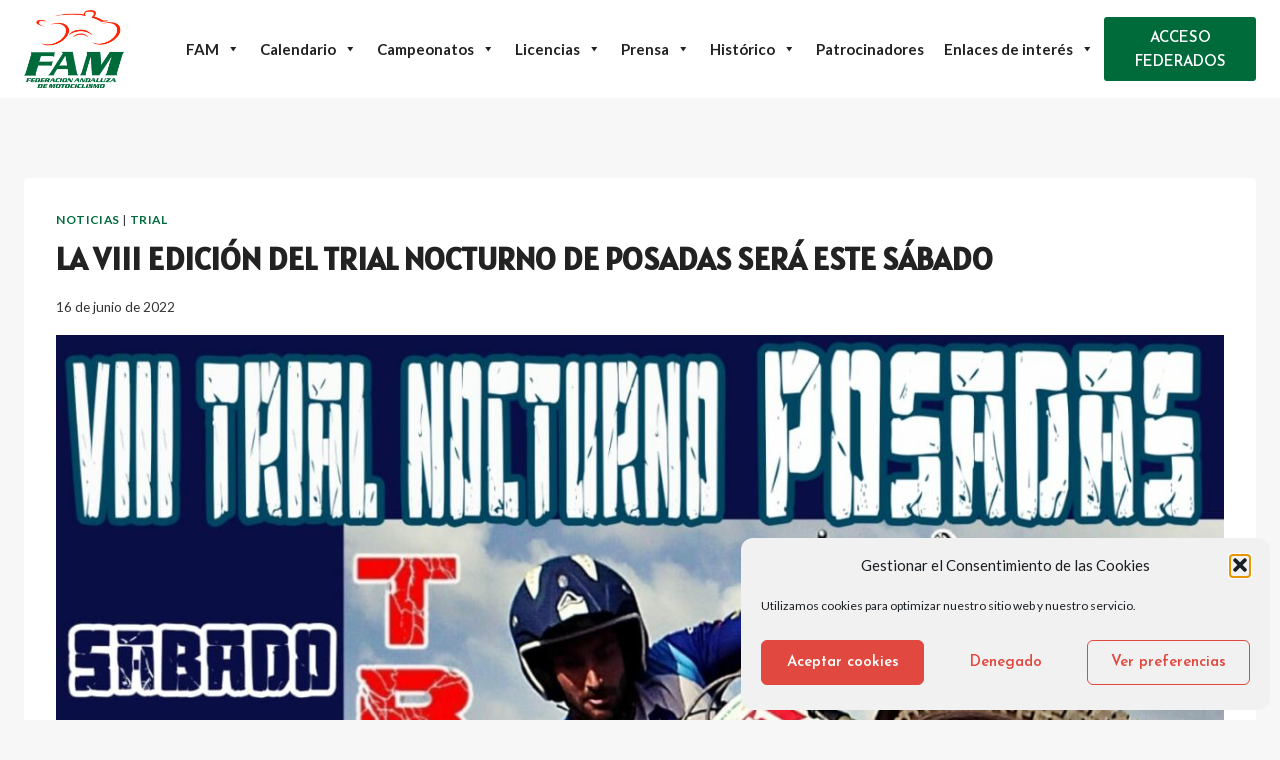

--- FILE ---
content_type: text/html; charset=UTF-8
request_url: https://famotos.com/noticia/la-viii-edicion-del-trial-nocturno-de-posadas-sera-el-sabado-2-de-julio/
body_size: 21335
content:
<!doctype html><html lang="es" class="no-js" itemtype="https://schema.org/Blog" itemscope><head><meta charset="UTF-8"><meta name="viewport" content="width=device-width, initial-scale=1, minimum-scale=1"><meta name="twitter:card" content="summary_large_image"><meta name="twitter:creator" content="@famotos"><meta name="twitter:site" content="@famotos"><meta name="twitter:title" content="LA VIII EDICIÓN DEL TRIAL NOCTURNO DE POSADAS SERÁ ESTE SÁBADO"><meta name="twitter:description" content="FAM Campeonato de Andalucía de Trial, 5ª pruebaEste año no habrá que esperar hasta después del parón de verano para disfrutar del reconocido VIII Trial Nocturno de Posadas. En pocas semanas"><meta name="twitter:image" content="https://famotos.com/wp-content/uploads/2022/06/WhatsApp-Image-2022-06-15-at-10.58.25-PM.jpeg"><link media="all" href="https://famotos.com/wp-content/cache/autoptimize/css/autoptimize_38f81f8cc7e677c77452a9d82a1718cd.css" rel="stylesheet"><title>LA VIII EDICIÓN DEL TRIAL NOCTURNO DE POSADAS SERÁ ESTE SÁBADO &#8211; FAM</title><meta name='robots' content='max-image-preview:large' /><link rel="alternate" type="application/rss+xml" title="FAM &raquo; Feed" href="https://famotos.com/feed/" /><link rel="alternate" type="application/rss+xml" title="FAM &raquo; Feed de los comentarios" href="https://famotos.com/comments/feed/" /> <script>document.documentElement.classList.remove( 'no-js' );</script> <link rel="alternate" title="oEmbed (JSON)" type="application/json+oembed" href="https://famotos.com/wp-json/oembed/1.0/embed?url=https%3A%2F%2Ffamotos.com%2Fnoticia%2Fla-viii-edicion-del-trial-nocturno-de-posadas-sera-el-sabado-2-de-julio%2F" /><link rel="alternate" title="oEmbed (XML)" type="text/xml+oembed" href="https://famotos.com/wp-json/oembed/1.0/embed?url=https%3A%2F%2Ffamotos.com%2Fnoticia%2Fla-viii-edicion-del-trial-nocturno-de-posadas-sera-el-sabado-2-de-julio%2F&#038;format=xml" /><link rel='stylesheet' id='dashicons-css' href='https://famotos.com/wp-includes/css/dashicons.min.css?ver=6.9' media='all' /><link rel='stylesheet' id='megamenu-css' href='https://famotos.com/wp-content/cache/autoptimize/css/autoptimize_single_bdc4725fa9351077bfac3879b8e4e7a9.css?ver=14ec92' media='all' /> <script src="https://famotos.com/wp-includes/js/jquery/jquery.min.js?ver=3.7.1" id="jquery-core-js"></script> <script src="https://famotos.com/wp-includes/js/jquery/jquery-migrate.min.js?ver=3.4.1" id="jquery-migrate-js"></script> <script src="https://famotos.com/wp-content/plugins/podium-moto/public/../assets/js/podium-moto-public.js?ver=2.0.20" id="podium-moto-js"></script> <script src="https://famotos.com/wp-content/plugins/ultimate-member/assets/js/um-gdpr.min.js?ver=2.11.1" id="um-gdpr-js"></script> <link rel="https://api.w.org/" href="https://famotos.com/wp-json/" /><link rel="alternate" title="JSON" type="application/json" href="https://famotos.com/wp-json/wp/v2/posts/8958" /><link rel="EditURI" type="application/rsd+xml" title="RSD" href="https://famotos.com/xmlrpc.php?rsd" /><meta name="generator" content="WordPress 6.9" /><link rel="canonical" href="https://famotos.com/noticia/la-viii-edicion-del-trial-nocturno-de-posadas-sera-el-sabado-2-de-julio/" /><link rel='shortlink' href='https://famotos.com/?p=8958' /><link rel='stylesheet' id='kadence-fonts-gfonts-css' href='https://fonts.googleapis.com/css?family=Lato:regular,700%7CAlatsi:regular%7CJosefin%20Sans:600&#038;display=swap' media='all' /><link rel="icon" href="https://famotos.com/wp-content/uploads/2021/05/logo_fam-150x150.png" sizes="32x32" /><link rel="icon" href="https://famotos.com/wp-content/uploads/2021/05/logo_fam.png" sizes="192x192" /><link rel="apple-touch-icon" href="https://famotos.com/wp-content/uploads/2021/05/logo_fam.png" /><meta name="msapplication-TileImage" content="https://famotos.com/wp-content/uploads/2021/05/logo_fam.png" /></head><body data-rsssl=1 data-cmplz=1 class="wp-singular post-template-default single single-post postid-8958 single-format-standard wp-custom-logo wp-embed-responsive wp-theme-kadence wp-child-theme-kadence-child postx-page mega-menu-primary mega-menu-secondary footer-on-bottom hide-focus-outline link-style-standard content-title-style-normal content-width-normal content-style-boxed content-vertical-padding-show non-transparent-header mobile-non-transparent-header"><div id="wrapper" class="site wp-site-blocks"> <a class="skip-link screen-reader-text scroll-ignore" href="#main">Saltar al contenido</a><header id="masthead" class="site-header" role="banner" itemtype="https://schema.org/WPHeader" itemscope><div id="main-header" class="site-header-wrap"><div class="site-header-inner-wrap"><div class="site-header-upper-wrap"><div class="site-header-upper-inner-wrap"><div class="site-main-header-wrap site-header-row-container site-header-focus-item site-header-row-layout-fullwidth" data-section="kadence_customizer_header_main"><div class="site-header-row-container-inner"><div class="site-container"><div class="site-main-header-inner-wrap site-header-row site-header-row-has-sides site-header-row-center-column"><div class="site-header-main-section-left site-header-section site-header-section-left"><div class="site-header-item site-header-focus-item" data-section="title_tagline"><div class="site-branding branding-layout-standard site-brand-logo-only"><a class="brand has-logo-image" href="https://famotos.com/" rel="home"><img width="190" height="150" src="https://famotos.com/wp-content/uploads/2021/05/logo_fam.png" class="custom-logo" alt="FAM" decoding="async" /></a></div></div><div class="site-header-main-section-left-center site-header-section site-header-section-left-center"></div></div><div class="site-header-main-section-center site-header-section site-header-section-center"><div class="site-header-item site-header-focus-item site-header-item-main-navigation header-navigation-layout-stretch-false header-navigation-layout-fill-stretch-true" data-section="kadence_customizer_primary_navigation"><nav id="site-navigation" class="main-navigation header-navigation hover-to-open nav--toggle-sub header-navigation-style-standard header-navigation-dropdown-animation-none" role="navigation" aria-label="Principal"><div class="primary-menu-container header-menu-container"><div id="mega-menu-wrap-primary" class="mega-menu-wrap"><div class="mega-menu-toggle"><div class="mega-toggle-blocks-left"></div><div class="mega-toggle-blocks-center"></div><div class="mega-toggle-blocks-right"><div class='mega-toggle-block mega-menu-toggle-animated-block mega-toggle-block-0' id='mega-toggle-block-0'><button aria-label="Toggle Menu" class="mega-toggle-animated mega-toggle-animated-slider" type="button" aria-expanded="false"> <span class="mega-toggle-animated-box"> <span class="mega-toggle-animated-inner"></span> </span> </button></div></div></div><ul id="mega-menu-primary" class="mega-menu max-mega-menu mega-menu-horizontal mega-no-js" data-event="hover_intent" data-effect="fade_up" data-effect-speed="200" data-effect-mobile="disabled" data-effect-speed-mobile="0" data-mobile-force-width="false" data-second-click="go" data-document-click="collapse" data-vertical-behaviour="accordion" data-breakpoint="1024" data-unbind="true" data-mobile-state="collapse_all" data-mobile-direction="vertical" data-hover-intent-timeout="300" data-hover-intent-interval="100"><li class="mega-menu-item mega-menu-item-type-post_type mega-menu-item-object-page mega-menu-item-home mega-menu-item-has-children mega-menu-megamenu mega-menu-grid mega-align-bottom-left mega-menu-grid mega-menu-item-2814 menu-item" id="mega-menu-item-2814"><a class="mega-menu-link" href="https://famotos.com/" aria-expanded="false" tabindex="0">FAM<span class="mega-indicator" aria-hidden="true"></span></a><ul class="mega-sub-menu" role='presentation'><li class="mega-menu-row menu-item" id="mega-menu-2814-0"><ul class="mega-sub-menu" style='--columns:12' role='presentation'><li class="mega-menu-column mega-menu-columns-12-of-12 menu-item" style="--columns:12; --span:12" id="mega-menu-2814-0-0"><ul class="mega-sub-menu"><li class="mega-menu-item mega-menu-item-type-widget widget_text mega-menu-item-text-11 menu-item" id="mega-menu-item-text-11"><h4 class="mega-block-title">Organigrama</h4><div class="textwidget"></div></li></ul></li></ul></li><li class="mega-menu-row menu-item" id="mega-menu-2814-1"><ul class="mega-sub-menu" style='--columns:12' role='presentation'><li class="mega-menu-column mega-menu-columns-4-of-12 menu-item" style="--columns:12; --span:4" id="mega-menu-2814-1-0"><ul class="mega-sub-menu"><li class="mega-menu-item mega-menu-item-type-custom mega-menu-item-object-custom mega-menu-item-has-children mega-disable-link mega-menu-item-22608 menu-item" id="mega-menu-item-22608"><a class="mega-menu-link" tabindex="0" aria-label="Organigrama (1ª parte)"><span class="mega-indicator" aria-hidden="true"></span></a><ul class="mega-sub-menu"><li class="mega-menu-item mega-menu-item-type-post_type mega-menu-item-object-page mega-menu-item-693 menu-item" id="mega-menu-item-693"><a class="mega-menu-link" href="https://famotos.com/organos-de-gobierno/">Órganos de gobierno</a></li><li class="mega-menu-item mega-menu-item-type-post_type mega-menu-item-object-page mega-menu-item-2076 menu-item" id="mega-menu-item-2076"><a class="mega-menu-link" href="https://famotos.com/asamblea-general/">Asambleístas</a></li><li class="mega-menu-item mega-menu-item-type-post_type mega-menu-item-object-page mega-menu-item-2077 menu-item" id="mega-menu-item-2077"><a class="mega-menu-link" href="https://famotos.com/comision-femenina/">Comisión Femenina</a></li><li class="mega-menu-item mega-menu-item-type-custom mega-menu-item-object-custom mega-menu-item-2112 menu-item" id="mega-menu-item-2112"><a class="mega-menu-link" href="/wp-content/uploads/2024/05/BOJA24-n-68-de-9-4-24-Estatutos-FAM.pdf">Estatutos</a></li><li class="mega-menu-item mega-menu-item-type-post_type mega-menu-item-object-page mega-menu-item-2798 menu-item" id="mega-menu-item-2798"><a class="mega-menu-link" href="https://famotos.com/asambleas/">Asambleas</a></li><li class="mega-menu-item mega-menu-item-type-post_type mega-menu-item-object-page mega-menu-item-18152 menu-item" id="mega-menu-item-18152"><a class="mega-menu-link" href="https://famotos.com/asambleas/elecciones-2024/">Elecciones 2024</a></li></ul></li></ul></li><li class="mega-menu-column mega-menu-columns-4-of-12 menu-item" style="--columns:12; --span:4" id="mega-menu-2814-1-1"><ul class="mega-sub-menu"><li class="mega-menu-item mega-menu-item-type-custom mega-menu-item-object-custom mega-menu-item-has-children mega-disable-link mega-menu-item-22609 menu-item" id="mega-menu-item-22609"><a class="mega-menu-link" tabindex="0" aria-label="Organigrama (2ª parte)"><span class="mega-indicator" aria-hidden="true"></span></a><ul class="mega-sub-menu"><li class="mega-menu-item mega-menu-item-type-custom mega-menu-item-object-custom mega-menu-item-2114 menu-item" id="mega-menu-item-2114"><a class="mega-menu-link" href="/wp-content/uploads/2021/06/REGLAMENTO_ELECTORAL_FAM_2016_-_actualizado_a_20-12-18_compressed.pdf">Reglamento electoral</a></li><li class="mega-menu-item mega-menu-item-type-custom mega-menu-item-object-custom mega-menu-item-2115 menu-item" id="mega-menu-item-2115"><a class="mega-menu-link" href="/wp-content/uploads/2024/05/BOJA24-n-68-de-9-4-Codigo-de-buen-Gobierno-FAM.pdf">Código de buen gobierno</a></li><li class="mega-menu-item mega-menu-item-type-post_type mega-menu-item-object-page mega-menu-item-2082 menu-item" id="mega-menu-item-2082"><a class="mega-menu-link" href="https://famotos.com/portal-de-transparencia/">Portal de transparencia</a></li><li class="mega-menu-item mega-menu-item-type-post_type mega-menu-item-object-page mega-menu-item-2081 menu-item" id="mega-menu-item-2081"><a class="mega-menu-link" href="https://famotos.com/medio-ambiente/">Medio Ambiente</a></li></ul></li></ul></li><li class="mega-menu-column mega-menu-columns-4-of-12 menu-item" style="--columns:12; --span:4" id="mega-menu-2814-1-2"><ul class="mega-sub-menu"><li class="mega-menu-item mega-menu-item-type-post_type mega-menu-item-object-page mega-menu-item-2191 menu-item" id="mega-menu-item-2191"><a class="mega-menu-link" href="https://famotos.com/clubes/">Clubes</a></li><li class="mega-menu-item mega-menu-item-type-post_type mega-menu-item-object-page mega-menu-item-21487 menu-item" id="mega-menu-item-21487"><a class="mega-menu-link" href="https://famotos.com/comisionado-del-menor-deportista/">Comisionado del menor deportista</a></li><li class="mega-menu-item mega-menu-item-type-post_type mega-menu-item-object-page mega-menu-item-2084 menu-item" id="mega-menu-item-2084"><a class="mega-menu-link" href="https://famotos.com/educacion-vial/">Educación Vial</a></li><li class="mega-menu-item mega-menu-item-type-post_type mega-menu-item-object-page mega-menu-item-769 menu-item" id="mega-menu-item-769"><a class="mega-menu-link" href="https://famotos.com/federaciones/">Federaciones</a></li><li class="mega-menu-item mega-menu-item-type-post_type mega-menu-item-object-page mega-menu-item-481 menu-item" id="mega-menu-item-481"><a class="mega-menu-link" href="https://famotos.com/contacto/">CONTACTO</a></li></ul></li></ul></li></ul></li><li class="mega-menu-item mega-menu-item-type-post_type mega-menu-item-object-page mega-menu-item-has-children mega-align-bottom-left mega-menu-flyout mega-menu-item-4064 menu-item" id="mega-menu-item-4064"><a class="mega-menu-link" href="https://famotos.com/calendario-campeonatos/" aria-expanded="false" tabindex="0">Calendario<span class="mega-indicator" aria-hidden="true"></span></a><ul class="mega-sub-menu"><li class="mega-menu-item mega-menu-item-type-post_type mega-menu-item-object-page mega-menu-item-727 menu-item" id="mega-menu-item-727"><a class="mega-menu-link" href="https://famotos.com/calendario-entrenamientos/">Calendario entrenamientos</a></li><li class="mega-menu-item mega-menu-item-type-post_type mega-menu-item-object-page mega-menu-item-2141 menu-item" id="mega-menu-item-2141"><a class="mega-menu-link" href="https://famotos.com/calendario-campeonatos/">Calendario campeonatos</a></li><li class="mega-menu-item mega-menu-item-type-post_type mega-menu-item-object-page mega-menu-item-18104 menu-item" id="mega-menu-item-18104"><a class="mega-menu-link" href="https://famotos.com/historico/historico-de-pruebas/">Histórico de pruebas</a></li></ul></li><li class="mega-menu-item mega-menu-item-type-post_type mega-menu-item-object-page mega-menu-item-has-children mega-menu-megamenu mega-menu-grid mega-align-bottom-left mega-menu-grid mega-menu-item-728 menu-item" id="mega-menu-item-728"><a class="mega-menu-link" href="https://famotos.com/campeonatos/" aria-expanded="false" tabindex="0">Campeonatos<span class="mega-indicator" aria-hidden="true"></span></a><ul class="mega-sub-menu" role='presentation'><li class="mega-menu-row menu-item" id="mega-menu-728-0"><ul class="mega-sub-menu" style='--columns:12' role='presentation'><li class="mega-menu-column mega-menu-columns-12-of-12 menu-item" style="--columns:12; --span:12" id="mega-menu-728-0-0"><ul class="mega-sub-menu"><li class="mega-menu-item mega-menu-item-type-post_type mega-menu-item-object-page mega-menu-item-has-children mega-menu-item-909 menu-item" id="mega-menu-item-909"><a class="mega-menu-link" href="https://famotos.com/campeonatos/">Información campeonatos<span class="mega-indicator" aria-hidden="true"></span></a><ul class="mega-sub-menu"><li class="mega-menu-item mega-menu-item-type-post_type mega-menu-item-object-page mega-hide-on-desktop mega-menu-item-22620 menu-item" id="mega-menu-item-22620"><a class="mega-menu-link" href="https://famotos.com/campeonatos/campeonato-de-andalucia-de-velocidad/">Campeonato de Andalucía de Velocidad</a></li><li class="mega-menu-item mega-menu-item-type-post_type mega-menu-item-object-page mega-hide-on-desktop mega-menu-item-22612 menu-item" id="mega-menu-item-22612"><a class="mega-menu-link" href="https://famotos.com/campeonatos/campeonato-de-andalucia-de-cross-country/">Campeonato de Andalucía de Cross Country</a></li><li class="mega-menu-item mega-menu-item-type-post_type mega-menu-item-object-page mega-hide-on-desktop mega-menu-item-22613 menu-item" id="mega-menu-item-22613"><a class="mega-menu-link" href="https://famotos.com/campeonatos/campeonato-de-andalucia-de-enduro/">Campeonato de Andalucía de Enduro</a></li><li class="mega-menu-item mega-menu-item-type-post_type mega-menu-item-object-page mega-hide-on-desktop mega-menu-item-22614 menu-item" id="mega-menu-item-22614"><a class="mega-menu-link" href="https://famotos.com/campeonatos/campeonato-de-andalucia-de-enduro-indoor/">Campeonato de Andalucía de Enduro Indoor</a></li><li class="mega-menu-item mega-menu-item-type-post_type mega-menu-item-object-page mega-hide-on-desktop mega-menu-item-22619 menu-item" id="mega-menu-item-22619"><a class="mega-menu-link" href="https://famotos.com/campeonatos/campeonato-de-andalucia-de-trial/">Campeonato de Andalucía de Trial</a></li><li class="mega-menu-item mega-menu-item-type-post_type mega-menu-item-object-page mega-hide-on-desktop mega-menu-item-22616 menu-item" id="mega-menu-item-22616"><a class="mega-menu-link" href="https://famotos.com/campeonatos/campeonato-de-andalucia-de-motocross/">Campeonato de Andalucía de Motocross</a></li><li class="mega-menu-item mega-menu-item-type-post_type mega-menu-item-object-page mega-hide-on-desktop mega-menu-item-22621 menu-item" id="mega-menu-item-22621"><a class="mega-menu-link" href="https://famotos.com/campeonatos/campeonato-de-andalucia-de-velocidad-urbana/">Campeonato de Andalucía de Velocidad Urbana</a></li><li class="mega-menu-item mega-menu-item-type-post_type mega-menu-item-object-page mega-hide-on-desktop mega-menu-item-22615 menu-item" id="mega-menu-item-22615"><a class="mega-menu-link" href="https://famotos.com/campeonatos/campeonato-de-andalucia-de-minivelocidad/">Campeonato de Andalucía de Minivelocidad</a></li><li class="mega-menu-item mega-menu-item-type-post_type mega-menu-item-object-page mega-hide-on-desktop mega-menu-item-22617 menu-item" id="mega-menu-item-22617"><a class="mega-menu-link" href="https://famotos.com/campeonatos/campeonato-de-andalucia-de-mototurismo/">Campeonato de Andalucía de Mototurismo</a></li><li class="mega-menu-item mega-menu-item-type-post_type mega-menu-item-object-page mega-hide-on-desktop mega-menu-item-22618 menu-item" id="mega-menu-item-22618"><a class="mega-menu-link" href="https://famotos.com/campeonatos/campeonato-de-andalucia-de-supermotard/">Campeonato de Andalucía de Supermotard</a></li></ul></li><li class="mega-menu-item mega-menu-item-type-post_type mega-menu-item-object-page mega-menu-item-2079 menu-item" id="mega-menu-item-2079"><a class="mega-menu-link" href="https://famotos.com/campeonatos/derechos-de-aprobacion-de-reglamentos/">Derechos de aprobación de reglamentos</a></li><li class="mega-menu-item mega-menu-item-type-post_type mega-menu-item-object-page mega-menu-item-2148 menu-item" id="mega-menu-item-2148"><a class="mega-menu-link" href="https://famotos.com/campeonatos/inscripciones/">Inscripciones</a></li></ul></li></ul></li><li class="mega-menu-row menu-item" id="mega-menu-728-1"><ul class="mega-sub-menu" style='--columns:12' role='presentation'><li class="mega-menu-column mega-menu-columns-3-of-12 menu-item" style="--columns:12; --span:3" id="mega-menu-728-1-0"><ul class="mega-sub-menu"><li class="mega-menu-item mega-menu-item-type-widget widget_media_image mega-menu-item-media_image-25 menu-item" id="mega-menu-item-media_image-25"><a href="/campeonatos/campeonato-de-andalucia-de-velocidad/"><img width="148" height="148" src="https://famotos.com/wp-content/uploads/2021/05/cav.png" class="image wp-image-1991  attachment-full size-full" alt="" style="max-width: 100%; height: auto;" decoding="async" /></a></li></ul></li><li class="mega-menu-column mega-menu-columns-3-of-12 menu-item" style="--columns:12; --span:3" id="mega-menu-728-1-1"><ul class="mega-sub-menu"><li class="mega-menu-item mega-menu-item-type-widget widget_media_image mega-menu-item-media_image-26 menu-item" id="mega-menu-item-media_image-26"><a href="/campeonatos/campeonato-de-andalucia-de-cross-country/"><img width="150" height="150" src="https://famotos.com/wp-content/uploads/2021/05/cross_country.png" class="image wp-image-1992  attachment-full size-full" alt="" style="max-width: 100%; height: auto;" decoding="async" /></a></li></ul></li><li class="mega-menu-column mega-menu-columns-3-of-12 menu-item" style="--columns:12; --span:3" id="mega-menu-728-1-2"><ul class="mega-sub-menu"><li class="mega-menu-item mega-menu-item-type-widget widget_media_image mega-menu-item-media_image-27 menu-item" id="mega-menu-item-media_image-27"><a href="/campeonatos/campeonato-de-andalucia-de-enduro/"><img width="150" height="150" src="https://famotos.com/wp-content/uploads/2021/05/enduro.png" class="image wp-image-1994  attachment-full size-full" alt="" style="max-width: 100%; height: auto;" decoding="async" /></a></li></ul></li><li class="mega-menu-column mega-menu-columns-3-of-12 menu-item" style="--columns:12; --span:3" id="mega-menu-728-1-3"><ul class="mega-sub-menu"><li class="mega-menu-item mega-menu-item-type-widget widget_media_image mega-menu-item-media_image-28 menu-item" id="mega-menu-item-media_image-28"><a href="/campeonatos/campeonato-de-andalucia-de-enduro-indoor/"><img width="150" height="150" src="https://famotos.com/wp-content/uploads/2021/05/enduro_indoor.png" class="image wp-image-1995  attachment-full size-full" alt="" style="max-width: 100%; height: auto;" decoding="async" /></a></li></ul></li></ul></li><li class="mega-menu-row menu-item" id="mega-menu-728-2"><ul class="mega-sub-menu" style='--columns:12' role='presentation'><li class="mega-menu-column mega-menu-columns-3-of-12 menu-item" style="--columns:12; --span:3" id="mega-menu-728-2-0"><ul class="mega-sub-menu"><li class="mega-menu-item mega-menu-item-type-widget widget_media_image mega-menu-item-media_image-30 menu-item" id="mega-menu-item-media_image-30"><a href="/campeonatos/campeonato-de-andalucia-de-trial/"><img width="150" height="150" src="https://famotos.com/wp-content/uploads/2021/05/trial.png" class="image wp-image-1997  attachment-full size-full" alt="" style="max-width: 100%; height: auto;" decoding="async" /></a></li></ul></li><li class="mega-menu-column mega-menu-columns-3-of-12 menu-item" style="--columns:12; --span:3" id="mega-menu-728-2-1"><ul class="mega-sub-menu"><li class="mega-menu-item mega-menu-item-type-widget widget_media_image mega-menu-item-media_image-29 menu-item" id="mega-menu-item-media_image-29"><a href="/campeonatos/campeonato-de-andalucia-de-motocross/"><img width="150" height="150" src="https://famotos.com/wp-content/uploads/2021/05/motocross-1.png" class="image wp-image-1996  attachment-full size-full" alt="" style="max-width: 100%; height: auto;" decoding="async" /></a></li></ul></li><li class="mega-menu-column mega-menu-columns-3-of-12 menu-item" style="--columns:12; --span:3" id="mega-menu-728-2-2"><ul class="mega-sub-menu"><li class="mega-menu-item mega-menu-item-type-widget widget_media_image mega-menu-item-media_image-34 menu-item" id="mega-menu-item-media_image-34"><a href="/campeonatos/campeonato-de-andalucia-de-velocidad-urbana/"><img width="150" height="150" src="https://famotos.com/wp-content/uploads/2021/05/velocidad_urbana.png" class="image wp-image-1988  attachment-full size-full" alt="" style="max-width: 100%; height: auto;" decoding="async" /></a></li></ul></li><li class="mega-menu-column mega-menu-columns-3-of-12 menu-item" style="--columns:12; --span:3" id="mega-menu-728-2-3"><ul class="mega-sub-menu"><li class="mega-menu-item mega-menu-item-type-widget widget_media_image mega-menu-item-media_image-33 menu-item" id="mega-menu-item-media_image-33"><a href="/campeonatos/campeonato-de-andalucia-de-minivelocidad/"><img width="148" height="148" src="https://famotos.com/wp-content/uploads/2021/05/cam.png" class="image wp-image-1990  attachment-full size-full" alt="" style="max-width: 100%; height: auto;" decoding="async" /></a></li></ul></li></ul></li><li class="mega-menu-row menu-item" id="mega-menu-728-3"><ul class="mega-sub-menu" style='--columns:12' role='presentation'><li class="mega-menu-column mega-menu-columns-3-of-12 menu-item" style="--columns:12; --span:3" id="mega-menu-728-3-0"><ul class="mega-sub-menu"><li class="mega-menu-item mega-menu-item-type-widget widget_media_image mega-menu-item-media_image-35 menu-item" id="mega-menu-item-media_image-35"><a href="/campeonatos/campeonato-de-andalucia-de-mototurismo/"><img width="148" height="148" src="https://famotos.com/wp-content/uploads/2021/05/mototurismo.png" class="image wp-image-1989  attachment-full size-full" alt="" style="max-width: 100%; height: auto;" decoding="async" /></a></li></ul></li><li class="mega-menu-column mega-menu-columns-3-of-12 menu-item" style="--columns:12; --span:3" id="mega-menu-728-3-1"><ul class="mega-sub-menu"><li class="mega-menu-item mega-menu-item-type-widget widget_media_image mega-menu-item-media_image-31 menu-item" id="mega-menu-item-media_image-31"><a href="/campeonatos/campeonato-de-andalucia-de-supermotard/"><img width="150" height="150" src="https://famotos.com/wp-content/uploads/2025/01/supermotard.png" class="image wp-image-21729  attachment-full size-full" alt="" style="max-width: 100%; height: auto;" decoding="async" /></a></li></ul></li></ul></li></ul></li><li class="mega-menu-item mega-menu-item-type-post_type mega-menu-item-object-page mega-menu-item-has-children mega-align-bottom-left mega-menu-flyout mega-menu-item-730 menu-item" id="mega-menu-item-730"><a class="mega-menu-link" href="https://famotos.com/licencias/" aria-expanded="false" tabindex="0">Licencias<span class="mega-indicator" aria-hidden="true"></span></a><ul class="mega-sub-menu"><li class="mega-menu-item mega-menu-item-type-post_type mega-menu-item-object-page mega-menu-item-910 menu-item" id="mega-menu-item-910"><a class="mega-menu-link" href="https://famotos.com/licencias/">Información licencias</a></li><li class="mega-menu-item mega-menu-item-type-post_type mega-menu-item-object-page mega-menu-item-749 menu-item" id="mega-menu-item-749"><a class="mega-menu-link" href="https://famotos.com/seguros/">Accidente</a></li></ul></li><li class="mega-menu-item mega-menu-item-type-post_type mega-menu-item-object-page mega-current_page_parent mega-menu-item-has-children mega-align-bottom-left mega-menu-flyout mega-menu-item-3146 menu-item" id="mega-menu-item-3146"><a class="mega-menu-link" href="https://famotos.com/prensa/" aria-expanded="false" tabindex="0">Prensa<span class="mega-indicator" aria-hidden="true"></span></a><ul class="mega-sub-menu"><li class="mega-menu-item mega-menu-item-type-post_type mega-menu-item-object-page mega-current_page_parent mega-menu-item-20612 menu-item" id="mega-menu-item-20612"><a class="mega-menu-link" href="https://famotos.com/prensa/">Noticias</a></li><li class="mega-menu-item mega-menu-item-type-post_type mega-menu-item-object-page mega-menu-item-20614 menu-item" id="mega-menu-item-20614"><a class="mega-menu-link" href="https://famotos.com/prensa/multimedia/">Multimedia</a></li><li class="mega-menu-item mega-menu-item-type-post_type mega-menu-item-object-page mega-menu-item-20613 menu-item" id="mega-menu-item-20613"><a class="mega-menu-link" href="https://famotos.com/prensa/acreditaciones/">Acreditaciones</a></li></ul></li><li class="mega-menu-item mega-menu-item-type-post_type mega-menu-item-object-page mega-menu-item-has-children mega-align-bottom-left mega-menu-flyout mega-menu-item-729 menu-item" id="mega-menu-item-729"><a class="mega-menu-link" href="https://famotos.com/historico/" aria-expanded="false" tabindex="0">Histórico<span class="mega-indicator" aria-hidden="true"></span></a><ul class="mega-sub-menu"><li class="mega-menu-item mega-menu-item-type-post_type mega-menu-item-object-page mega-menu-item-20618 menu-item" id="mega-menu-item-20618"><a class="mega-menu-link" href="https://famotos.com/historico/">Histórico de campeonatos</a></li><li class="mega-menu-item mega-menu-item-type-post_type mega-menu-item-object-page mega-menu-item-20619 menu-item" id="mega-menu-item-20619"><a class="mega-menu-link" href="https://famotos.com/historico/historico-de-pruebas/">Histórico de pruebas</a></li><li class="mega-menu-item mega-menu-item-type-post_type mega-menu-item-object-page mega-menu-item-20656 menu-item" id="mega-menu-item-20656"><a class="mega-menu-link" href="https://famotos.com/historico/top-ten-internacional/">Top ten internacional</a></li><li class="mega-menu-item mega-menu-item-type-post_type mega-menu-item-object-page mega-menu-item-20655 menu-item" id="mega-menu-item-20655"><a class="mega-menu-link" href="https://famotos.com/historico/campeones-de-espana/">Campeones de España</a></li><li class="mega-menu-item mega-menu-item-type-post_type mega-menu-item-object-page mega-menu-item-20654 menu-item" id="mega-menu-item-20654"><a class="mega-menu-link" href="https://famotos.com/historico/clubes-campeones-de-espana/">Clubes Campeones de España</a></li><li class="mega-menu-item mega-menu-item-type-post_type mega-menu-item-object-page mega-menu-item-13182 menu-item" id="mega-menu-item-13182"><a class="mega-menu-link" href="https://famotos.com/historico/campeones-de-andalucia-vencedores-de-trofeos/">Campeones de Andalucía / Vencedores de trofeos</a></li><li class="mega-menu-item mega-menu-item-type-post_type mega-menu-item-object-page mega-menu-item-20653 menu-item" id="mega-menu-item-20653"><a class="mega-menu-link" href="https://famotos.com/historico/equipos-andaluces-motocross-de-las-autonomias/">Equipos Andaluces Motocross de las Autonomías</a></li><li class="mega-menu-item mega-menu-item-type-post_type mega-menu-item-object-page mega-menu-item-20651 menu-item" id="mega-menu-item-20651"><a class="mega-menu-link" href="https://famotos.com/historico/equipos-andaluces-enduro-de-las-autonomias/">Equipos Andaluces Enduro de las Autonomías</a></li><li class="mega-menu-item mega-menu-item-type-post_type mega-menu-item-object-page mega-menu-item-20652 menu-item" id="mega-menu-item-20652"><a class="mega-menu-link" href="https://famotos.com/historico/equipos-andaluces-trial-de-las-autonomias/">Equipos Andaluces Trial de las Autonomías</a></li><li class="mega-menu-item mega-menu-item-type-post_type mega-menu-item-object-page mega-menu-item-2150 menu-item" id="mega-menu-item-2150"><a class="mega-menu-link" href="https://famotos.com/historico/motociclismo-de-leyenda/">Motociclismo de leyenda</a></li></ul></li><li class="mega-menu-item mega-menu-item-type-post_type mega-menu-item-object-page mega-align-bottom-left mega-menu-flyout mega-menu-item-16301 menu-item" id="mega-menu-item-16301"><a class="mega-menu-link" href="https://famotos.com/patrocinio-y-publicidad/" tabindex="0">Patrocinadores</a></li><li class="mega-menu-item mega-menu-item-type-custom mega-menu-item-object-custom mega-menu-item-has-children mega-align-bottom-left mega-menu-flyout mega-menu-item-16613 menu-item" id="mega-menu-item-16613"><a class="mega-menu-link" href="#" aria-expanded="false" tabindex="0">Enlaces de interés<span class="mega-indicator" aria-hidden="true"></span></a><ul class="mega-sub-menu"><li class="mega-menu-item mega-menu-item-type-post_type mega-menu-item-object-page mega-menu-item-2149 menu-item" id="mega-menu-item-2149"><a class="mega-menu-link" href="https://famotos.com/cargos-oficiales/">Cargos oficiales</a></li><li class="mega-menu-item mega-menu-item-type-post_type mega-menu-item-object-page mega-menu-item-2193 menu-item" id="mega-menu-item-2193"><a class="mega-menu-link" href="https://famotos.com/circuitos/">Circuitos</a></li><li class="mega-menu-item mega-menu-item-type-post_type mega-menu-item-object-page mega-menu-item-16616 menu-item" id="mega-menu-item-16616"><a class="mega-menu-link" href="https://famotos.com/plantillas-para-carteles-de-pruebas/">Plantillas de los carteles</a></li><li class="mega-menu-item mega-menu-item-type-post_type mega-menu-item-object-page mega-menu-item-20669 menu-item" id="mega-menu-item-20669"><a class="mega-menu-link" href="https://famotos.com/alto-rendimiento/">Alto Rendimiento</a></li></ul></li></ul></div></div></nav></div></div><div class="site-header-main-section-right site-header-section site-header-section-right"><div class="site-header-main-section-right-center site-header-section site-header-section-right-center"></div><div class="site-header-item site-header-focus-item" data-section="kadence_customizer_header_button"><div class="header-button-wrap"><div class="header-button-inner-wrap"><a href="https://fam-fedemoto.podiumsoft.info/login" target="_blank" rel="noopener noreferrer nofollow" class="button header-button button-size-medium button-style-filled">ACCESO FEDERADOS</a></div></div></div></div></div></div></div></div></div></div></div></div><div id="mobile-header" class="site-mobile-header-wrap"><div class="site-header-inner-wrap"><div class="site-header-upper-wrap"><div class="site-header-upper-inner-wrap"><div class="site-main-header-wrap site-header-focus-item site-header-row-layout-fullwidth site-header-row-tablet-layout-default site-header-row-mobile-layout-default "><div class="site-header-row-container-inner"><div class="site-container"><div class="site-main-header-inner-wrap site-header-row site-header-row-has-sides site-header-row-no-center"><div class="site-header-main-section-left site-header-section site-header-section-left"><div class="site-header-item site-header-focus-item" data-section="title_tagline"><div class="site-branding mobile-site-branding branding-layout-standard branding-tablet-layout-inherit site-brand-logo-only branding-mobile-layout-standard site-brand-logo-only"><a class="brand has-logo-image" href="https://famotos.com/" rel="home"><img width="190" height="150" src="https://famotos.com/wp-content/uploads/2021/05/logo_fam.png" class="custom-logo" alt="FAM" decoding="async" /></a></div></div></div><div class="site-header-main-section-right site-header-section site-header-section-right"><div class="site-header-item site-header-focus-item site-header-item-navgation-popup-toggle" data-section="kadence_customizer_mobile_trigger"><div class="mobile-toggle-open-container"> <button id="mobile-toggle" class="menu-toggle-open drawer-toggle menu-toggle-style-default" aria-label="Abrir menú" data-toggle-target="#mobile-drawer" data-toggle-body-class="showing-popup-drawer-from-full" aria-expanded="false" data-set-focus=".menu-toggle-close"
 > <span class="menu-toggle-icon"><span class="kadence-svg-iconset"><svg class="kadence-svg-icon kadence-menu2-svg" fill="currentColor" version="1.1" xmlns="http://www.w3.org/2000/svg" width="24" height="28" viewBox="0 0 24 28"><title>Alternar el menú</title><path d="M24 21v2c0 0.547-0.453 1-1 1h-22c-0.547 0-1-0.453-1-1v-2c0-0.547 0.453-1 1-1h22c0.547 0 1 0.453 1 1zM24 13v2c0 0.547-0.453 1-1 1h-22c-0.547 0-1-0.453-1-1v-2c0-0.547 0.453-1 1-1h22c0.547 0 1 0.453 1 1zM24 5v2c0 0.547-0.453 1-1 1h-22c-0.547 0-1-0.453-1-1v-2c0-0.547 0.453-1 1-1h22c0.547 0 1 0.453 1 1z"></path> </svg></span></span> </button></div></div></div></div></div></div></div></div></div></div></div></header><main id="inner-wrap" class="wrap kt-clear" role="main"><div id="primary" class="content-area"><div class="content-container site-container"><div id="main" class="site-main"><div class="content-wrap"><article id="post-8958" class="entry content-bg single-entry post-8958 post type-post status-publish format-standard has-post-thumbnail hentry category-noticias category-trial tag-campeonatoandalucia tag-cat tag-fam tag-trial"><div class="entry-content-wrap"><header class="entry-header post-title title-align-inherit title-tablet-align-inherit title-mobile-align-inherit"><div class="entry-taxonomies"> <span class="category-links term-links category-style-normal"> <a href="https://famotos.com/noticia/category/noticias/" rel="tag">Noticias</a> | <a href="https://famotos.com/noticia/category/trial/" rel="tag">Trial</a> </span></div><h1 class="entry-title">LA VIII EDICIÓN DEL TRIAL NOCTURNO DE POSADAS SERÁ ESTE SÁBADO</h1><div class="entry-meta entry-meta-divider-dot"> <span class="posted-on"> <time class="entry-date published" datetime="2022-06-16T15:02:46+02:00" itemprop="datePublished">16 de junio de 2022</time><time class="updated" datetime="2022-07-02T21:53:57+02:00" itemprop="dateModified">2 de julio de 2022</time> </span></div></header><div class="post-thumbnail article-post-thumbnail kadence-thumbnail-position-below kadence-thumbnail-ratio-inherit"><div class="post-thumbnail-inner"> <img width="1415" height="2048" src="https://famotos.com/wp-content/uploads/2022/06/WhatsApp-Image-2022-06-15-at-10.58.25-PM.jpeg" class="post-top-featured wp-post-image" alt="" decoding="async" fetchpriority="high" srcset="https://famotos.com/wp-content/uploads/2022/06/WhatsApp-Image-2022-06-15-at-10.58.25-PM.jpeg 1415w, https://famotos.com/wp-content/uploads/2022/06/WhatsApp-Image-2022-06-15-at-10.58.25-PM-207x300.jpeg 207w, https://famotos.com/wp-content/uploads/2022/06/WhatsApp-Image-2022-06-15-at-10.58.25-PM-708x1024.jpeg 708w, https://famotos.com/wp-content/uploads/2022/06/WhatsApp-Image-2022-06-15-at-10.58.25-PM-768x1112.jpeg 768w, https://famotos.com/wp-content/uploads/2022/06/WhatsApp-Image-2022-06-15-at-10.58.25-PM-1061x1536.jpeg 1061w, https://famotos.com/wp-content/uploads/2022/06/WhatsApp-Image-2022-06-15-at-10.58.25-PM-500x724.jpeg 500w, https://famotos.com/wp-content/uploads/2022/06/WhatsApp-Image-2022-06-15-at-10.58.25-PM-800x1158.jpeg 800w, https://famotos.com/wp-content/uploads/2022/06/WhatsApp-Image-2022-06-15-at-10.58.25-PM-1280x1853.jpeg 1280w" sizes="(max-width: 1415px) 100vw, 1415px" /></div></div><div class="entry-content single-content"><p><strong>FAM Campeonato de Andalucía de Trial, 5ª prueba</strong></p><p>Este año no habrá que esperar hasta después del parón de verano para disfrutar del reconocido <strong>VIII Trial Nocturno de Posadas</strong>. En pocas semanas, <strong>el Campeonato de Andalucía de Trial </strong>volverá a pisar la localidad cordobesa con su quinto encuentro de la temporada, siendo la única cita que no se celebrará en domingo sino que será<strong> el sábado 2 de julio.</strong> Esta prueba se llevará a cabo en horario nocturno para así evitar las posibles altas temperaturas que se pudieran alcanzar en plena ola de calor en la región.</p><p>La organización de la prueba correrá a cargo del Motoclub Posadas, con el apoyo del Ayuntamiento de Posadas [<a rel="noreferrer noopener" href="http://www.posadas.es/" target="_blank">www.posadas.es</a>], el Servicio Municipal de Deportes y la Diputación Provincial, además de la colaboración de varias firmas comerciales. El escenario para la celebración de la prueba será de nuevo el circuito de Trial del Velódromo Municipal, que ya fue ampliado y mejorado desde la pasada temporada, donde se ubicarán el paddock y las siete zonas que comprenderán el recorrido. El paddock dispondrá de nuevo en sus instalaciones de todos los servicios necesarios, disponible para los participantes que quieran hacer noche en el recinto.</p><p>Pese a que la prueba oficial se llevará a cabo el sábado 2 de julio, el domingo también habrá acción por parte de los más jóvenes. De nuevo los niños/as, con edades entre los 4 y 16 años, podrán asistir al <strong>segundo encuentro consecutivo de iniciación &#8216;Trial FAM Futuro&#8217; </strong>en el que podrán seguir aprendiendo y asentando las bases de la cantera de esta disciplina.</p><p class="has-theme-palette-9-color has-theme-palette-1-background-color has-text-color has-background"><strong>CATEGORÍAS Y CLASIFICACIONES:</strong></p><p>Las categorías convocadas son <strong>TR1, TR2, Júnior, TR3, TR4, TR4+45, Aficionados, Cadete, Infantil, Clásicas y de nuevo la <a href="https://famotos.com/noticias/vuelve-la-copa-pont-grup-de-trial-el-3-de-abril-en-torredelcampo/" data-type="URL" data-id="https://famotos.com/noticias/vuelve-la-copa-pont-grup-de-trial-el-3-de-abril-en-torredelcampo/">Copa Pont Grup de Trial</a>,</strong> para seguir promocionando la participación de los aficionados sin licencia en vigor en competiciones andaluzas con módicos precios.</p><p>Así están las clasificaciones generales antes de arrancar la cita malena: Sergio Moreno liderando en TR1 con pleno de victorias de igual forma que Alberto Bueno en TR2, Manuel Melgar en lo más alto de TR3, Daniel Israel en TR4, Rafael Trucios en TR4+45, Javier Terrín en Júnior, Juan Manuel Cano en Clásicas-Clásicos, Francisco Javier Osuna en Cadete y Jorge Ramírez de la Poza en Aficionados.</p><div class="wp-block-image"><figure class="aligncenter size-large is-resized"><img decoding="async" src="https://famotos.com/wp-content/uploads/2022/06/WhatsApp-Image-2022-03-22-at-2.03.57-PM-582x1024.jpeg" alt="" class="wp-image-9013" width="545" height="963"/></figure></div><p class="has-theme-palette-9-color has-theme-palette-1-background-color has-text-color has-background"><strong>INSCRIPCIONES: </strong></p><p><strong>Las inscripciones deben realizarse en la zona privada de nuestra página web:&nbsp;<a rel="noreferrer noopener" href="https://www.famotos.com/" target="_blank">www.famotos.com&nbsp;</a> en plazo hasta el próximo miércoles 29 de junio y después con recargo. </strong></p><p class="has-theme-palette-9-color has-theme-palette-1-background-color has-text-color has-background"><strong>HORARIOS: </strong></p><ul class="wp-block-list"><li>14:00&nbsp; Apertura del paddock</li><li>19:00 Verificaciones administrativas y técnicas</li><li>20:00 &nbsp; Salida del primer piloto</li><li>00:30 &nbsp; Llegada aproximada del último piloto</li></ul><p class="has-theme-palette-9-color has-theme-palette-2-background-color has-text-color has-background"><strong>II JORNADA “TRIAL FAM FUTURO” &nbsp;DE &nbsp;PROMOCIÓN DE TRIAL INFANTIL, DOMINGO 3 DE JULIO&nbsp;</strong></p><div class="wp-block-image"><figure class="alignright size-large is-resized"><img decoding="async" src="https://famotos.com/wp-content/uploads/2022/06/Captura-de-Pantalla-2022-06-16-a-las-15.05.08-2-704x1024.png" alt="" class="wp-image-9047" height="951" srcset="https://famotos.com/wp-content/uploads/2022/06/Captura-de-Pantalla-2022-06-16-a-las-15.05.08-2-704x1024.png 704w, https://famotos.com/wp-content/uploads/2022/06/Captura-de-Pantalla-2022-06-16-a-las-15.05.08-2-206x300.png 206w, https://famotos.com/wp-content/uploads/2022/06/Captura-de-Pantalla-2022-06-16-a-las-15.05.08-2-768x1117.png 768w, https://famotos.com/wp-content/uploads/2022/06/Captura-de-Pantalla-2022-06-16-a-las-15.05.08-2-500x727.png 500w, https://famotos.com/wp-content/uploads/2022/06/Captura-de-Pantalla-2022-06-16-a-las-15.05.08-2-800x1164.png 800w, https://famotos.com/wp-content/uploads/2022/06/Captura-de-Pantalla-2022-06-16-a-las-15.05.08-2.png 888w" sizes="(max-width: 704px) 100vw, 704px" /></figure></div><p>El domingo dia 3 de julio, como colofón&nbsp;&nbsp;a la quinta prueba del Campeonato de Andalucía de Trial, que se disputara en la noche del sábado,&nbsp; &nbsp;la Federación Andaluza de Motociclismo en colaboración con el C.D. Motoclub Posadas y el Ayuntamiento local, pondrán en marcha en Posadas (Córdoba) la II Jornada ‘TRIAL FAM FUTURO’, un cursillo de tecnificación que tendrá como objetivo la promoción de esta modalidad entre los más jóvenes y por otro el perfeccionamiento de los ya iniciados y que están&nbsp;ya inmersos en competición.</p><p>La actividad comenzara a las 8.30 de la mañana con la recepción&nbsp;de los participantes, comenzando a las 9:00 horas del domingo para evitar en la medida de lo posible las altas temperaturas. La organización preparará varias zonas adecuadas a los más pequeños, para que los participantes puedan animarse y tomar contacto con el Trial de una forma divertida, adaptada a cada nivel y edad de los participantes. Cabe destacar que el encuentro NO será competitivo y se hará entrega tanto de regalos como diplomas a todos los participantes.</p><p><strong>Estos son los requisitos de participación:</strong></p><ul class="wp-block-list"><li>Cualquier niño/a de edades comprendidas entre 4 a 16 años.</li><li>La inscripción y el seguro será gratuito para todos los participantes en la jornada ‘Trial FAM Futuro’</li><li>Para inscribirse, se deberá enviar una copia del DNI del participante, una copia del DNI del tutor/padre del menor así como una autorización a la siguiente dirección de email:&nbsp;<strong><a rel="noreferrer noopener" href="mailto:info@famotos.com" target="_blank">info@famotos.com</a></strong>.</li><li>El plazo límite de inscripción se cerrará el jueves día 30 de junio a las 00:00 horas.</li></ul><p></p><p></p><figure class="wp-block-embed is-type-video is-provider-youtube wp-block-embed-youtube wp-embed-aspect-16-9 wp-has-aspect-ratio"><div class="wp-block-embed__wrapper"> <iframe title="Spot VIII Trial Nocturno de Posadas" width="720" height="405" src="https://www.youtube.com/embed/ZsLB915Cjp4?feature=oembed" frameborder="0" allow="accelerometer; autoplay; clipboard-write; encrypted-media; gyroscope; picture-in-picture" allowfullscreen></iframe></div></figure><p class="has-text-align-center"><strong>Así fue el primer encuentro del cursillo Trial FAM Futuro en Benahavís:</strong></p><figure class="wp-block-embed aligncenter is-type-rich is-provider-flickr wp-block-embed-flickr"><div class="wp-block-embed__wrapper"> <a data-flickr-embed='true' href='https://www.flickr.com/photos/144163740@N05/albums/72177720299528112' title='curso de tecnificación 'Trial FAM Futuro' 28/05/2022 by Todotrial.com, on Flickr'><img src='https://live.staticflickr.com/65535/52122512400_45e30d2302_z.jpg' width='800' height='600' alt='Promoción-Trial-Infantíl-28.05.2022-001-'></a><script async src='https://embedr.flickr.com/assets/client-code.js' charset='utf-8'></script> </div><figcaption>Galería de imágenes Benahavís: Esteban Heredia &#8211; TodoTrial</figcaption></figure></div><footer class="entry-footer"><div class="entry-tags"> <span class="tags-links"> <span class="tags-label screen-reader-text"> Etiquetas de la entrada: </span> <a href=https://famotos.com/noticia/tag/campeonatoandalucia/ title="CampeonatoAndalucía" class="tag-link tag-item-campeonatoandalucia" rel="tag"><span class="tag-hash">#</span>CampeonatoAndalucía</a><a href=https://famotos.com/noticia/tag/cat/ title="CAT" class="tag-link tag-item-cat" rel="tag"><span class="tag-hash">#</span>CAT</a><a href=https://famotos.com/noticia/tag/fam/ title="FAM" class="tag-link tag-item-fam" rel="tag"><span class="tag-hash">#</span>FAM</a><a href=https://famotos.com/noticia/tag/trial/ title="Trial" class="tag-link tag-item-trial" rel="tag"><span class="tag-hash">#</span>Trial</a> </span></div></footer></div></article><nav class="navigation post-navigation" aria-label="Entradas"><h2 class="screen-reader-text">Navegación de entradas</h2><div class="nav-links"><div class="nav-previous"><a href="https://famotos.com/noticia/cambio-al-horario-de-verano-fam-a-partir-del-miercoles-15-de-junio/" rel="prev"><div class="post-navigation-sub"><small><span class="kadence-svg-iconset svg-baseline"><svg aria-hidden="true" class="kadence-svg-icon kadence-arrow-left-alt-svg" fill="currentColor" version="1.1" xmlns="http://www.w3.org/2000/svg" width="29" height="28" viewBox="0 0 29 28"><title>Anterior</title><path d="M28 12.5v3c0 0.281-0.219 0.5-0.5 0.5h-19.5v3.5c0 0.203-0.109 0.375-0.297 0.453s-0.391 0.047-0.547-0.078l-6-5.469c-0.094-0.094-0.156-0.219-0.156-0.359v0c0-0.141 0.063-0.281 0.156-0.375l6-5.531c0.156-0.141 0.359-0.172 0.547-0.094 0.172 0.078 0.297 0.25 0.297 0.453v3.5h19.5c0.281 0 0.5 0.219 0.5 0.5z"></path> </svg></span>Anterior</small></div>CAMBIO AL HORARIO DE VERANO FAM A PARTIR DEL MIÉRCOLES 15 DE JUNIO</a></div><div class="nav-next"><a href="https://famotos.com/noticia/rookies-cup-en-sachsenring-territorio-de-jose-antonio-rueda-el-sabado/" rel="next"><div class="post-navigation-sub"><small>Siguiente<span class="kadence-svg-iconset svg-baseline"><svg aria-hidden="true" class="kadence-svg-icon kadence-arrow-right-alt-svg" fill="currentColor" version="1.1" xmlns="http://www.w3.org/2000/svg" width="27" height="28" viewBox="0 0 27 28"><title>Continuar</title><path d="M27 13.953c0 0.141-0.063 0.281-0.156 0.375l-6 5.531c-0.156 0.141-0.359 0.172-0.547 0.094-0.172-0.078-0.297-0.25-0.297-0.453v-3.5h-19.5c-0.281 0-0.5-0.219-0.5-0.5v-3c0-0.281 0.219-0.5 0.5-0.5h19.5v-3.5c0-0.203 0.109-0.375 0.297-0.453s0.391-0.047 0.547 0.078l6 5.469c0.094 0.094 0.156 0.219 0.156 0.359v0z"></path> </svg></span></small></div>ROOKIES CUP EN SACHSENRING: TERRITORIO DE JOSÉ ANTONIO RUEDA EL SÁBADO</a></div></div></nav></div></div></div></div></main><footer id="colophon" class="site-footer" role="contentinfo"><div class="site-footer-wrap"><div class="site-middle-footer-wrap site-footer-row-container site-footer-focus-item site-footer-row-layout-standard site-footer-row-tablet-layout-default site-footer-row-mobile-layout-default" data-section="kadence_customizer_footer_middle"><div class="site-footer-row-container-inner"><div class="site-container"><div class="site-middle-footer-inner-wrap site-footer-row site-footer-row-columns-3 site-footer-row-column-layout-equal site-footer-row-tablet-column-layout-default site-footer-row-mobile-column-layout-row ft-ro-dir-column ft-ro-collapse-normal ft-ro-t-dir-default ft-ro-m-dir-default ft-ro-lstyle-plain"><div class="site-footer-middle-section-1 site-footer-section footer-section-inner-items-2"><div class="footer-widget-area widget-area site-footer-focus-item footer-widget1 content-align-left content-tablet-align-default content-mobile-align-default content-valign-top content-tablet-valign-default content-mobile-valign-default" data-section="sidebar-widgets-footer1"><div class="footer-widget-area-inner site-info-inner"><section id="media_image-3" class="widget widget_media_image"><img width="190" height="150" src="https://famotos.com/wp-content/uploads/2021/05/logo_fam.png" class="image wp-image-1803  attachment-full size-full" alt="" style="max-width: 100%; height: auto;" decoding="async" loading="lazy" /></section></div></div><div class="footer-widget-area widget-area site-footer-focus-item footer-social content-align-left content-tablet-align-default content-mobile-align-default content-valign-top content-tablet-valign-default content-mobile-valign-default" data-section="kadence_customizer_footer_social"><div class="footer-widget-area-inner footer-social-inner"><div class="footer-social-wrap"><h2 class="widget-title">Síguenos</h2><div class="footer-social-inner-wrap element-social-inner-wrap social-show-label-false social-style-filled"><a href="https://www.facebook.com/fam.federacionandaluzamotociclismo/" aria-label="Facebook" target="_blank" rel="noopener noreferrer"  class="social-button footer-social-item social-link-facebook"><span class="kadence-svg-iconset"><svg class="kadence-svg-icon kadence-facebook-alt-svg" fill="currentColor" version="1.1" xmlns="http://www.w3.org/2000/svg" width="24" height="24" viewBox="0 0 24 24"><title>Facebook</title><path d="M17 3v2h-2c-0.552 0-1.053 0.225-1.414 0.586s-0.586 0.862-0.586 1.414v3c0 0.552 0.448 1 1 1h2.719l-0.5 2h-2.219c-0.552 0-1 0.448-1 1v7h-2v-7c0-0.552-0.448-1-1-1h-2v-2h2c0.552 0 1-0.448 1-1v-3c0-1.105 0.447-2.103 1.172-2.828s1.723-1.172 2.828-1.172zM18 1h-3c-1.657 0-3.158 0.673-4.243 1.757s-1.757 2.586-1.757 4.243v2h-2c-0.552 0-1 0.448-1 1v4c0 0.552 0.448 1 1 1h2v7c0 0.552 0.448 1 1 1h4c0.552 0 1-0.448 1-1v-7h2c0.466 0 0.858-0.319 0.97-0.757l1-4c0.134-0.536-0.192-1.079-0.728-1.213-0.083-0.021-0.167-0.031-0.242-0.030h-3v-2h3c0.552 0 1-0.448 1-1v-4c0-0.552-0.448-1-1-1z"></path> </svg></span></a><a href="https://twitter.com/famotos" aria-label="Twitter" target="_blank" rel="noopener noreferrer"  class="social-button footer-social-item social-link-twitter"><span class="kadence-svg-iconset"><svg class="kadence-svg-icon kadence-twitter-svg" fill="currentColor" version="1.1" xmlns="http://www.w3.org/2000/svg" width="26" height="28" viewBox="0 0 26 28"><title>Twitter</title><path d="M25.312 6.375c-0.688 1-1.547 1.891-2.531 2.609 0.016 0.219 0.016 0.438 0.016 0.656 0 6.672-5.078 14.359-14.359 14.359-2.859 0-5.516-0.828-7.75-2.266 0.406 0.047 0.797 0.063 1.219 0.063 2.359 0 4.531-0.797 6.266-2.156-2.219-0.047-4.078-1.5-4.719-3.5 0.313 0.047 0.625 0.078 0.953 0.078 0.453 0 0.906-0.063 1.328-0.172-2.312-0.469-4.047-2.5-4.047-4.953v-0.063c0.672 0.375 1.453 0.609 2.281 0.641-1.359-0.906-2.25-2.453-2.25-4.203 0-0.938 0.25-1.797 0.688-2.547 2.484 3.062 6.219 5.063 10.406 5.281-0.078-0.375-0.125-0.766-0.125-1.156 0-2.781 2.25-5.047 5.047-5.047 1.453 0 2.766 0.609 3.687 1.594 1.141-0.219 2.234-0.641 3.203-1.219-0.375 1.172-1.172 2.156-2.219 2.781 1.016-0.109 2-0.391 2.906-0.781z"></path> </svg></span></a><a href="https://www.youtube.com/channel/UCQmjlyonhZEHPWohUVLl2Ng" aria-label="YouTube" target="_blank" rel="noopener noreferrer"  class="social-button footer-social-item social-link-youtube"><span class="kadence-svg-iconset"><svg class="kadence-svg-icon kadence-youtube-svg" fill="currentColor" version="1.1" xmlns="http://www.w3.org/2000/svg" width="28" height="28" viewBox="0 0 28 28"><title>YouTube</title><path d="M11.109 17.625l7.562-3.906-7.562-3.953v7.859zM14 4.156c5.891 0 9.797 0.281 9.797 0.281 0.547 0.063 1.75 0.063 2.812 1.188 0 0 0.859 0.844 1.109 2.781 0.297 2.266 0.281 4.531 0.281 4.531v2.125s0.016 2.266-0.281 4.531c-0.25 1.922-1.109 2.781-1.109 2.781-1.062 1.109-2.266 1.109-2.812 1.172 0 0-3.906 0.297-9.797 0.297v0c-7.281-0.063-9.516-0.281-9.516-0.281-0.625-0.109-2.031-0.078-3.094-1.188 0 0-0.859-0.859-1.109-2.781-0.297-2.266-0.281-4.531-0.281-4.531v-2.125s-0.016-2.266 0.281-4.531c0.25-1.937 1.109-2.781 1.109-2.781 1.062-1.125 2.266-1.125 2.812-1.188 0 0 3.906-0.281 9.797-0.281v0z"></path> </svg></span></a><a href="https://vimeo.com/famotos" aria-label="Vimeo" target="_blank" rel="noopener noreferrer"  class="social-button footer-social-item social-link-vimeo"><span class="kadence-svg-iconset"><svg class="kadence-svg-icon kadence-vimeo-svg" fill="currentColor" version="1.1" xmlns="http://www.w3.org/2000/svg" width="28" height="28" viewBox="0 0 28 28"><title>Vimeo</title><path d="M26.703 8.094c-0.109 2.469-1.844 5.859-5.187 10.172-3.469 4.484-6.375 6.734-8.781 6.734-1.484 0-2.734-1.375-3.75-4.109-0.688-2.5-1.375-5.016-2.063-7.531-0.75-2.734-1.578-4.094-2.453-4.094-0.187 0-0.844 0.391-1.984 1.188l-1.203-1.531c1.25-1.109 2.484-2.234 3.719-3.313 1.656-1.469 2.922-2.203 3.766-2.281 1.984-0.187 3.187 1.156 3.656 4.047 0.484 3.125 0.844 5.078 1.031 5.828 0.578 2.594 1.188 3.891 1.875 3.891 0.531 0 1.328-0.828 2.406-2.516 1.062-1.687 1.625-2.969 1.703-3.844 0.141-1.453-0.422-2.172-1.703-2.172-0.609 0-1.234 0.141-1.891 0.406 1.25-4.094 3.641-6.078 7.172-5.969 2.609 0.078 3.844 1.781 3.687 5.094z"></path> </svg></span></a><a href="https://www.flickr.com/photos/142611371@N07/" aria-label="Flickr" target="_blank" rel="noopener noreferrer"  class="social-button footer-social-item social-link-flickr"><span class="kadence-svg-iconset"><svg class="kadence-svg-icon kadence-flickr-svg" fill="currentColor" version="1.1" xmlns="http://www.w3.org/2000/svg" width="24" height="24" viewBox="0 0 24 24"><title>Flicker</title><path d="M0 12c0 3.074 2.494 5.564 5.565 5.564 3.075 0 5.569-2.49 5.569-5.564S8.641 6.436 5.565 6.436C2.495 6.436 0 8.926 0 12zm12.866 0c0 3.074 2.493 5.564 5.567 5.564C21.496 17.564 24 15.074 24 12s-2.492-5.564-5.564-5.564c-3.075 0-5.57 2.49-5.57 5.564z" /> </svg></span></a><a href="https://www.instagram.com/fam_motociclismoandalucia/" aria-label="Instagram" target="_blank" rel="noopener noreferrer"  class="social-button footer-social-item social-link-instagram"><span class="kadence-svg-iconset"><svg class="kadence-svg-icon kadence-instagram-alt-svg" fill="currentColor" version="1.1" xmlns="http://www.w3.org/2000/svg" width="24" height="24" viewBox="0 0 24 24"><title>Instagram</title><path d="M7 1c-1.657 0-3.158 0.673-4.243 1.757s-1.757 2.586-1.757 4.243v10c0 1.657 0.673 3.158 1.757 4.243s2.586 1.757 4.243 1.757h10c1.657 0 3.158-0.673 4.243-1.757s1.757-2.586 1.757-4.243v-10c0-1.657-0.673-3.158-1.757-4.243s-2.586-1.757-4.243-1.757zM7 3h10c1.105 0 2.103 0.447 2.828 1.172s1.172 1.723 1.172 2.828v10c0 1.105-0.447 2.103-1.172 2.828s-1.723 1.172-2.828 1.172h-10c-1.105 0-2.103-0.447-2.828-1.172s-1.172-1.723-1.172-2.828v-10c0-1.105 0.447-2.103 1.172-2.828s1.723-1.172 2.828-1.172zM16.989 11.223c-0.15-0.972-0.571-1.857-1.194-2.567-0.754-0.861-1.804-1.465-3.009-1.644-0.464-0.074-0.97-0.077-1.477-0.002-1.366 0.202-2.521 0.941-3.282 1.967s-1.133 2.347-0.93 3.712 0.941 2.521 1.967 3.282 2.347 1.133 3.712 0.93 2.521-0.941 3.282-1.967 1.133-2.347 0.93-3.712zM15.011 11.517c0.122 0.82-0.1 1.609-0.558 2.227s-1.15 1.059-1.969 1.18-1.609-0.1-2.227-0.558-1.059-1.15-1.18-1.969 0.1-1.609 0.558-2.227 1.15-1.059 1.969-1.18c0.313-0.046 0.615-0.042 0.87-0.002 0.74 0.11 1.366 0.47 1.818 0.986 0.375 0.428 0.63 0.963 0.72 1.543zM17.5 7.5c0.552 0 1-0.448 1-1s-0.448-1-1-1-1 0.448-1 1 0.448 1 1 1z"></path> </svg></span></a></div></div></div></div></div><div class="site-footer-middle-section-2 site-footer-section footer-section-inner-items-2"><div class="footer-widget-area widget-area site-footer-focus-item footer-widget5 content-align-left content-tablet-align-default content-mobile-align-default content-valign-top content-tablet-valign-default content-mobile-valign-default" data-section="sidebar-widgets-footer5"><div class="footer-widget-area-inner site-info-inner"><section id="text-5" class="widget widget_text"><h2 class="widget-title">Contacto</h2><div class="textwidget"><p>Teléfono: <strong><a href="tel:+34954613897">954 613 897</a></strong><br /> Móvil: <strong><a href="tel:606102870">606 102 870</a></strong><br /> <strong><a href="mailto:info@famotos.com">info@famotos.com</a></strong></p></div></section></div></div><div class="footer-widget-area widget-area site-footer-focus-item footer-widget4 content-align-default content-tablet-align-default content-mobile-align-default content-valign-default content-tablet-valign-default content-mobile-valign-default" data-section="sidebar-widgets-footer4"><div class="footer-widget-area-inner site-info-inner"><section id="text-9" class="widget widget_text"><h2 class="widget-title">Horario</h2><div class="textwidget"><p>Invierno (16 septiembre &#8211; 14 junio):<br /> Mañanas: de lunes a viernes de 9:00 a 14:30 h.<br /> Tardes: lunes y miércoles de 16:00 a 19:00 h.<br /> Atención telefónica a partir de las 10:00 h.</p><p>Verano (15 junio &#8211; 15 septiembre):<br /> De lunes a viernes de 8:00 a 15:00 h.<br /> Atención telefónica a partir de las 9:00 h.</p></div></section></div></div></div><div class="site-footer-middle-section-3 site-footer-section footer-section-inner-items-2"><div class="footer-widget-area widget-area site-footer-focus-item footer-widget2 content-align-left content-tablet-align-default content-mobile-align-default content-valign-middle content-tablet-valign-default content-mobile-valign-default" data-section="sidebar-widgets-footer2"><div class="footer-widget-area-inner site-info-inner"><section id="text-7" class="widget widget_text"><h2 class="widget-title">Dirección:</h2><div class="textwidget"><p>Polígono Industrial El Pino &#8211; C/ Pino Tea, 10 &#8211; Nave 28 &#8211; 41016 SEVILLA</p></div></section></div></div><div class="footer-widget-area widget-area site-footer-focus-item footer-widget3 content-align-default content-tablet-align-default content-mobile-align-default content-valign-default content-tablet-valign-default content-mobile-valign-default" data-section="sidebar-widgets-footer3"><div class="footer-widget-area-inner site-info-inner"><section id="text-8" class="widget widget_text"><h2 class="widget-title">Envíos postales</h2><div class="textwidget"><p>Apartado de correos 17184 &#8211; 41020 &#8211; Sevilla</p></div></section></div></div></div></div></div></div></div><div class="site-bottom-footer-wrap site-footer-row-container site-footer-focus-item site-footer-row-layout-standard site-footer-row-tablet-layout-default site-footer-row-mobile-layout-default" data-section="kadence_customizer_footer_bottom"><div class="site-footer-row-container-inner"><div class="site-container"><div class="site-bottom-footer-inner-wrap site-footer-row site-footer-row-columns-2 site-footer-row-column-layout-left-golden site-footer-row-tablet-column-layout-default site-footer-row-mobile-column-layout-row ft-ro-dir-row ft-ro-collapse-normal ft-ro-t-dir-default ft-ro-m-dir-default ft-ro-lstyle-plain"><div class="site-footer-bottom-section-1 site-footer-section footer-section-inner-items-1"><div class="footer-widget-area site-info site-footer-focus-item content-align-default content-tablet-align-default content-mobile-align-default content-valign-default content-tablet-valign-default content-mobile-valign-default" data-section="kadence_customizer_footer_html"><div class="footer-widget-area-inner site-info-inner"><div class="footer-html inner-link-style-normal"><div class="footer-html-inner"><p>&copy; 2026 FAM Desarrollado por <a href="https://www.andrac.net/"> Andrac Computing</a> y <a href="https://www.stelis.es/"> Stelis Technologies</a></p></div></div></div></div></div><div class="site-footer-bottom-section-2 site-footer-section footer-section-inner-items-1"><div class="footer-widget-area widget-area site-footer-focus-item footer-widget6 content-align-default content-tablet-align-default content-mobile-align-default content-valign-default content-tablet-valign-default content-mobile-valign-default" data-section="sidebar-widgets-footer6"><div class="footer-widget-area-inner site-info-inner"><section id="text-3" class="widget widget_text"><div class="textwidget"><p><a target="_blank" href="/wp-content/uploads/2023/09/politica_privacidad_fam.pdf">Política de privacidad</a> | <a href="/politica-de-cookies/">Política de Cookies </a></p></div></section></div></div></div></div></div></div></div></div></footer></div> <script>document.documentElement.style.setProperty('--scrollbar-offset', window.innerWidth - document.documentElement.clientWidth + 'px' );</script> <div id="um_upload_single" style="display:none;"></div><div id="um_view_photo" style="display:none;"> <a href="javascript:void(0);" data-action="um_remove_modal" class="um-modal-close" aria-label="Cerrar la vista emergente de la foto"> <i class="um-faicon-times"></i> </a><div class="um-modal-body photo"><div class="um-modal-photo"></div></div></div> <script type="speculationrules">{"prefetch":[{"source":"document","where":{"and":[{"href_matches":"/*"},{"not":{"href_matches":["/wp-*.php","/wp-admin/*","/wp-content/uploads/*","/wp-content/*","/wp-content/plugins/*","/wp-content/themes/kadence-child/*","/wp-content/themes/kadence/*","/*\\?(.+)"]}},{"not":{"selector_matches":"a[rel~=\"nofollow\"]"}},{"not":{"selector_matches":".no-prefetch, .no-prefetch a"}}]},"eagerness":"conservative"}]}</script> <div id="cmplz-cookiebanner-container"><div class="cmplz-cookiebanner cmplz-hidden banner-1 bottom-right-classic optin cmplz-bottom-right cmplz-categories-type-view-preferences" aria-modal="true" data-nosnippet="true" role="dialog" aria-live="polite" aria-labelledby="cmplz-header-1-optin" aria-describedby="cmplz-message-1-optin"><div class="cmplz-header"><div class="cmplz-logo"></div><div class="cmplz-title" id="cmplz-header-1-optin">Gestionar el Consentimiento de las Cookies</div><div class="cmplz-close" tabindex="0" role="button" aria-label="Cerrar ventana"> <svg aria-hidden="true" focusable="false" data-prefix="fas" data-icon="times" class="svg-inline--fa fa-times fa-w-11" role="img" xmlns="http://www.w3.org/2000/svg" viewBox="0 0 352 512"><path fill="currentColor" d="M242.72 256l100.07-100.07c12.28-12.28 12.28-32.19 0-44.48l-22.24-22.24c-12.28-12.28-32.19-12.28-44.48 0L176 189.28 75.93 89.21c-12.28-12.28-32.19-12.28-44.48 0L9.21 111.45c-12.28 12.28-12.28 32.19 0 44.48L109.28 256 9.21 356.07c-12.28 12.28-12.28 32.19 0 44.48l22.24 22.24c12.28 12.28 32.2 12.28 44.48 0L176 322.72l100.07 100.07c12.28 12.28 32.2 12.28 44.48 0l22.24-22.24c12.28-12.28 12.28-32.19 0-44.48L242.72 256z"></path></svg></div></div><div class="cmplz-divider cmplz-divider-header"></div><div class="cmplz-body"><div class="cmplz-message" id="cmplz-message-1-optin">Utilizamos cookies para optimizar nuestro sitio web y nuestro servicio.</div><div class="cmplz-categories"> <details class="cmplz-category cmplz-functional" > <summary> <span class="cmplz-category-header"> <span class="cmplz-category-title">Funcional</span> <span class='cmplz-always-active'> <span class="cmplz-banner-checkbox"> <input type="checkbox"
 id="cmplz-functional-optin"
 data-category="cmplz_functional"
 class="cmplz-consent-checkbox cmplz-functional"
 size="40"
 value="1"/> <label class="cmplz-label" for="cmplz-functional-optin"><span class="screen-reader-text">Funcional</span></label> </span> Siempre activo </span> <span class="cmplz-icon cmplz-open"> <svg xmlns="http://www.w3.org/2000/svg" viewBox="0 0 448 512"  height="18" ><path d="M224 416c-8.188 0-16.38-3.125-22.62-9.375l-192-192c-12.5-12.5-12.5-32.75 0-45.25s32.75-12.5 45.25 0L224 338.8l169.4-169.4c12.5-12.5 32.75-12.5 45.25 0s12.5 32.75 0 45.25l-192 192C240.4 412.9 232.2 416 224 416z"/></svg> </span> </span> </summary><div class="cmplz-description"> <span class="cmplz-description-functional">El almacenamiento o acceso técnico es estrictamente necesario para el propósito legítimo de permitir el uso de un servicio específico explícitamente solicitado por el abonado o usuario, o con el único propósito de llevar a cabo la transmisión de una comunicación a través de una red de comunicaciones electrónicas.</span></div> </details> <details class="cmplz-category cmplz-preferences" > <summary> <span class="cmplz-category-header"> <span class="cmplz-category-title">Preferencias</span> <span class="cmplz-banner-checkbox"> <input type="checkbox"
 id="cmplz-preferences-optin"
 data-category="cmplz_preferences"
 class="cmplz-consent-checkbox cmplz-preferences"
 size="40"
 value="1"/> <label class="cmplz-label" for="cmplz-preferences-optin"><span class="screen-reader-text">Preferencias</span></label> </span> <span class="cmplz-icon cmplz-open"> <svg xmlns="http://www.w3.org/2000/svg" viewBox="0 0 448 512"  height="18" ><path d="M224 416c-8.188 0-16.38-3.125-22.62-9.375l-192-192c-12.5-12.5-12.5-32.75 0-45.25s32.75-12.5 45.25 0L224 338.8l169.4-169.4c12.5-12.5 32.75-12.5 45.25 0s12.5 32.75 0 45.25l-192 192C240.4 412.9 232.2 416 224 416z"/></svg> </span> </span> </summary><div class="cmplz-description"> <span class="cmplz-description-preferences">El almacenamiento o acceso técnico es necesario para la finalidad legítima de almacenar preferencias no solicitadas por el abonado o usuario.</span></div> </details> <details class="cmplz-category cmplz-statistics" > <summary> <span class="cmplz-category-header"> <span class="cmplz-category-title">Estadísticas</span> <span class="cmplz-banner-checkbox"> <input type="checkbox"
 id="cmplz-statistics-optin"
 data-category="cmplz_statistics"
 class="cmplz-consent-checkbox cmplz-statistics"
 size="40"
 value="1"/> <label class="cmplz-label" for="cmplz-statistics-optin"><span class="screen-reader-text">Estadísticas</span></label> </span> <span class="cmplz-icon cmplz-open"> <svg xmlns="http://www.w3.org/2000/svg" viewBox="0 0 448 512"  height="18" ><path d="M224 416c-8.188 0-16.38-3.125-22.62-9.375l-192-192c-12.5-12.5-12.5-32.75 0-45.25s32.75-12.5 45.25 0L224 338.8l169.4-169.4c12.5-12.5 32.75-12.5 45.25 0s12.5 32.75 0 45.25l-192 192C240.4 412.9 232.2 416 224 416z"/></svg> </span> </span> </summary><div class="cmplz-description"> <span class="cmplz-description-statistics">El almacenamiento o acceso técnico que es utilizado exclusivamente con fines estadísticos.</span> <span class="cmplz-description-statistics-anonymous">El almacenamiento o acceso técnico que es utilizado exclusivamente con fines estadísticos anónimos. Sin una requerimiento, el cumplimiento voluntario por parte de su proveedor de servicios de Internet, o los registros adicionales de un tercero, la información almacenada o recuperada sólo para este propósito no se puede utilizar para identificarlo.</span></div> </details> <details class="cmplz-category cmplz-marketing" > <summary> <span class="cmplz-category-header"> <span class="cmplz-category-title">Marketing</span> <span class="cmplz-banner-checkbox"> <input type="checkbox"
 id="cmplz-marketing-optin"
 data-category="cmplz_marketing"
 class="cmplz-consent-checkbox cmplz-marketing"
 size="40"
 value="1"/> <label class="cmplz-label" for="cmplz-marketing-optin"><span class="screen-reader-text">Marketing</span></label> </span> <span class="cmplz-icon cmplz-open"> <svg xmlns="http://www.w3.org/2000/svg" viewBox="0 0 448 512"  height="18" ><path d="M224 416c-8.188 0-16.38-3.125-22.62-9.375l-192-192c-12.5-12.5-12.5-32.75 0-45.25s32.75-12.5 45.25 0L224 338.8l169.4-169.4c12.5-12.5 32.75-12.5 45.25 0s12.5 32.75 0 45.25l-192 192C240.4 412.9 232.2 416 224 416z"/></svg> </span> </span> </summary><div class="cmplz-description"> <span class="cmplz-description-marketing">El almacenamiento o acceso técnico es necesario para crear perfiles de usuario para enviar publicidad, o para rastrear al usuario en un sitio web o en varios sitios web con fines de marketing similares.</span></div> </details></div></div><div class="cmplz-links cmplz-information"><ul><li><a class="cmplz-link cmplz-manage-options cookie-statement" href="#" data-relative_url="#cmplz-manage-consent-container">Administrar opciones</a></li><li><a class="cmplz-link cmplz-manage-third-parties cookie-statement" href="#" data-relative_url="#cmplz-cookies-overview">Gestionar los servicios</a></li><li><a class="cmplz-link cmplz-manage-vendors tcf cookie-statement" href="#" data-relative_url="#cmplz-tcf-wrapper">Gestionar {vendor_count} proveedores</a></li><li><a class="cmplz-link cmplz-external cmplz-read-more-purposes tcf" target="_blank" rel="noopener noreferrer nofollow" href="https://cookiedatabase.org/tcf/purposes/" aria-label="Lee más acerca de los fines de TCF en la base de datos de cookies">Leer más sobre estos propósitos</a></li></ul></div><div class="cmplz-divider cmplz-footer"></div><div class="cmplz-buttons"> <button class="cmplz-btn cmplz-accept">Aceptar cookies</button> <button class="cmplz-btn cmplz-deny">Denegado</button> <button class="cmplz-btn cmplz-view-preferences">Ver preferencias</button> <button class="cmplz-btn cmplz-save-preferences">Guardar preferencias</button> <a class="cmplz-btn cmplz-manage-options tcf cookie-statement" href="#" data-relative_url="#cmplz-manage-consent-container">Ver preferencias</a></div><div class="cmplz-documents cmplz-links"><ul><li><a class="cmplz-link cookie-statement" href="#" data-relative_url="">{title}</a></li><li><a class="cmplz-link privacy-statement" href="#" data-relative_url="">{title}</a></li><li><a class="cmplz-link impressum" href="#" data-relative_url="">{title}</a></li></ul></div></div></div><div id="cmplz-manage-consent" data-nosnippet="true"><button class="cmplz-btn cmplz-hidden cmplz-manage-consent manage-consent-1">Gestionar consentimiento</button></div><a id="kt-scroll-up" tabindex="-1" aria-hidden="true" aria-label="Scroll hacia arriba" href="#wrapper" class="kadence-scroll-to-top scroll-up-wrap scroll-ignore scroll-up-side-right scroll-up-style-outline vs-lg-true vs-md-true vs-sm-true"><span class="kadence-svg-iconset"><svg aria-hidden="true" class="kadence-svg-icon kadence-chevron-up-svg" fill="currentColor" version="1.1" xmlns="http://www.w3.org/2000/svg" width="24" height="24" viewBox="0 0 24 24"><title>Scroll hacia arriba</title><path d="M18.707 14.293l-6-6c-0.391-0.391-1.024-0.391-1.414 0l-6 6c-0.391 0.391-0.391 1.024 0 1.414s1.024 0.391 1.414 0l5.293-5.293 5.293 5.293c0.391 0.391 1.024 0.391 1.414 0s0.391-1.024 0-1.414z"></path> </svg></span></a><button id="kt-scroll-up-reader" href="#wrapper" aria-label="Scroll hacia arriba" class="kadence-scroll-to-top scroll-up-wrap scroll-ignore scroll-up-side-right scroll-up-style-outline vs-lg-true vs-md-true vs-sm-true"><span class="kadence-svg-iconset"><svg aria-hidden="true" class="kadence-svg-icon kadence-chevron-up-svg" fill="currentColor" version="1.1" xmlns="http://www.w3.org/2000/svg" width="24" height="24" viewBox="0 0 24 24"><title>Scroll hacia arriba</title><path d="M18.707 14.293l-6-6c-0.391-0.391-1.024-0.391-1.414 0l-6 6c-0.391 0.391-0.391 1.024 0 1.414s1.024 0.391 1.414 0l5.293-5.293 5.293 5.293c0.391 0.391 1.024 0.391 1.414 0s0.391-1.024 0-1.414z"></path> </svg></span></button><div id="mobile-drawer" class="popup-drawer popup-drawer-layout-fullwidth popup-drawer-animation-fade popup-drawer-side-right" data-drawer-target-string="#mobile-drawer"
 ><div class="drawer-overlay" data-drawer-target-string="#mobile-drawer"></div><div class="drawer-inner"><div class="drawer-header"> <button class="menu-toggle-close drawer-toggle" aria-label="Cerrar menú"  data-toggle-target="#mobile-drawer" data-toggle-body-class="showing-popup-drawer-from-full" aria-expanded="false" data-set-focus=".menu-toggle-open"
 > <span class="toggle-close-bar"></span> <span class="toggle-close-bar"></span> </button></div><div class="drawer-content mobile-drawer-content content-align-left content-valign-top"><div class="site-header-item site-header-focus-item site-header-item-mobile-navigation mobile-navigation-layout-stretch-false" data-section="kadence_customizer_mobile_navigation"><nav id="mobile-site-navigation" class="mobile-navigation drawer-navigation drawer-navigation-parent-toggle-false" role="navigation" aria-label="Móvil principal"><div class="mobile-menu-container drawer-menu-container"><ul id="mobile-menu" class="menu has-collapse-sub-nav"><li id="menu-item-2814" class="menu-item menu-item-type-post_type menu-item-object-page menu-item-home menu-item-has-children menu-item-2814"><div class="drawer-nav-drop-wrap"><a href="https://famotos.com/">FAM</a><button class="drawer-sub-toggle" data-toggle-duration="10" data-toggle-target="#mobile-menu .menu-item-2814 &gt; .sub-menu" aria-expanded="false"><span class="screen-reader-text">Alternar menú hijo</span><span class="kadence-svg-iconset"><svg aria-hidden="true" class="kadence-svg-icon kadence-arrow-down-svg" fill="currentColor" version="1.1" xmlns="http://www.w3.org/2000/svg" width="24" height="24" viewBox="0 0 24 24"><title>Ampliar</title><path d="M5.293 9.707l6 6c0.391 0.391 1.024 0.391 1.414 0l6-6c0.391-0.391 0.391-1.024 0-1.414s-1.024-0.391-1.414 0l-5.293 5.293-5.293-5.293c-0.391-0.391-1.024-0.391-1.414 0s-0.391 1.024 0 1.414z"></path> </svg></span></button></div><ul class="sub-menu"><li id="menu-item-22608" class="menu-item menu-item-type-custom menu-item-object-custom menu-item-has-children menu-item-22608"><div class="drawer-nav-drop-wrap"><a href="#">Organigrama (1ª parte)</a><button class="drawer-sub-toggle" data-toggle-duration="10" data-toggle-target="#mobile-menu .menu-item-22608 &gt; .sub-menu" aria-expanded="false"><span class="screen-reader-text">Alternar menú hijo</span><span class="kadence-svg-iconset"><svg aria-hidden="true" class="kadence-svg-icon kadence-arrow-down-svg" fill="currentColor" version="1.1" xmlns="http://www.w3.org/2000/svg" width="24" height="24" viewBox="0 0 24 24"><title>Ampliar</title><path d="M5.293 9.707l6 6c0.391 0.391 1.024 0.391 1.414 0l6-6c0.391-0.391 0.391-1.024 0-1.414s-1.024-0.391-1.414 0l-5.293 5.293-5.293-5.293c-0.391-0.391-1.024-0.391-1.414 0s-0.391 1.024 0 1.414z"></path> </svg></span></button></div><ul class="sub-menu"><li id="menu-item-693" class="menu-item menu-item-type-post_type menu-item-object-page menu-item-693"><a href="https://famotos.com/organos-de-gobierno/">Órganos de gobierno</a></li><li id="menu-item-2076" class="menu-item menu-item-type-post_type menu-item-object-page menu-item-2076"><a href="https://famotos.com/asamblea-general/">Asambleístas</a></li><li id="menu-item-2077" class="menu-item menu-item-type-post_type menu-item-object-page menu-item-2077"><a href="https://famotos.com/comision-femenina/">Comisión Femenina</a></li><li id="menu-item-2112" class="menu-item menu-item-type-custom menu-item-object-custom menu-item-2112"><a href="/wp-content/uploads/2024/05/BOJA24-n-68-de-9-4-24-Estatutos-FAM.pdf">Estatutos</a></li><li id="menu-item-2798" class="menu-item menu-item-type-post_type menu-item-object-page menu-item-2798"><a href="https://famotos.com/asambleas/">Asambleas</a></li><li id="menu-item-18152" class="menu-item menu-item-type-post_type menu-item-object-page menu-item-18152"><a href="https://famotos.com/asambleas/elecciones-2024/">Elecciones 2024</a></li></ul></li><li id="menu-item-22609" class="menu-item menu-item-type-custom menu-item-object-custom menu-item-has-children menu-item-22609"><div class="drawer-nav-drop-wrap"><a href="#">Organigrama (2ª parte)</a><button class="drawer-sub-toggle" data-toggle-duration="10" data-toggle-target="#mobile-menu .menu-item-22609 &gt; .sub-menu" aria-expanded="false"><span class="screen-reader-text">Alternar menú hijo</span><span class="kadence-svg-iconset"><svg aria-hidden="true" class="kadence-svg-icon kadence-arrow-down-svg" fill="currentColor" version="1.1" xmlns="http://www.w3.org/2000/svg" width="24" height="24" viewBox="0 0 24 24"><title>Ampliar</title><path d="M5.293 9.707l6 6c0.391 0.391 1.024 0.391 1.414 0l6-6c0.391-0.391 0.391-1.024 0-1.414s-1.024-0.391-1.414 0l-5.293 5.293-5.293-5.293c-0.391-0.391-1.024-0.391-1.414 0s-0.391 1.024 0 1.414z"></path> </svg></span></button></div><ul class="sub-menu"><li id="menu-item-2114" class="menu-item menu-item-type-custom menu-item-object-custom menu-item-2114"><a href="/wp-content/uploads/2021/06/REGLAMENTO_ELECTORAL_FAM_2016_-_actualizado_a_20-12-18_compressed.pdf">Reglamento electoral</a></li><li id="menu-item-2115" class="menu-item menu-item-type-custom menu-item-object-custom menu-item-2115"><a href="/wp-content/uploads/2024/05/BOJA24-n-68-de-9-4-Codigo-de-buen-Gobierno-FAM.pdf">Código de buen gobierno</a></li><li id="menu-item-2082" class="menu-item menu-item-type-post_type menu-item-object-page menu-item-2082"><a href="https://famotos.com/portal-de-transparencia/">Portal de transparencia</a></li><li id="menu-item-2081" class="menu-item menu-item-type-post_type menu-item-object-page menu-item-2081"><a href="https://famotos.com/medio-ambiente/">Medio Ambiente</a></li></ul></li><li id="menu-item-2191" class="menu-item menu-item-type-post_type menu-item-object-page menu-item-2191"><a href="https://famotos.com/clubes/">Clubes</a></li><li id="menu-item-21487" class="menu-item menu-item-type-post_type menu-item-object-page menu-item-21487"><a href="https://famotos.com/comisionado-del-menor-deportista/">Comisionado del menor deportista</a></li><li id="menu-item-2084" class="menu-item menu-item-type-post_type menu-item-object-page menu-item-2084"><a href="https://famotos.com/educacion-vial/">Educación Vial</a></li><li id="menu-item-769" class="menu-item menu-item-type-post_type menu-item-object-page menu-item-769"><a href="https://famotos.com/federaciones/">Federaciones</a></li><li id="menu-item-481" class="menu-item menu-item-type-post_type menu-item-object-page menu-item-481"><a href="https://famotos.com/contacto/">CONTACTO</a></li></ul></li><li id="menu-item-4064" class="menu-item menu-item-type-post_type menu-item-object-page menu-item-has-children menu-item-4064"><div class="drawer-nav-drop-wrap"><a href="https://famotos.com/calendario-campeonatos/">Calendario</a><button class="drawer-sub-toggle" data-toggle-duration="10" data-toggle-target="#mobile-menu .menu-item-4064 &gt; .sub-menu" aria-expanded="false"><span class="screen-reader-text">Alternar menú hijo</span><span class="kadence-svg-iconset"><svg aria-hidden="true" class="kadence-svg-icon kadence-arrow-down-svg" fill="currentColor" version="1.1" xmlns="http://www.w3.org/2000/svg" width="24" height="24" viewBox="0 0 24 24"><title>Ampliar</title><path d="M5.293 9.707l6 6c0.391 0.391 1.024 0.391 1.414 0l6-6c0.391-0.391 0.391-1.024 0-1.414s-1.024-0.391-1.414 0l-5.293 5.293-5.293-5.293c-0.391-0.391-1.024-0.391-1.414 0s-0.391 1.024 0 1.414z"></path> </svg></span></button></div><ul class="sub-menu"><li id="menu-item-727" class="menu-item menu-item-type-post_type menu-item-object-page menu-item-727"><a href="https://famotos.com/calendario-entrenamientos/">Calendario entrenamientos</a></li><li id="menu-item-2141" class="menu-item menu-item-type-post_type menu-item-object-page menu-item-2141"><a href="https://famotos.com/calendario-campeonatos/">Calendario campeonatos</a></li><li id="menu-item-18104" class="menu-item menu-item-type-post_type menu-item-object-page menu-item-18104"><a href="https://famotos.com/historico/historico-de-pruebas/">Histórico de pruebas</a></li></ul></li><li id="menu-item-728" class="menu-item menu-item-type-post_type menu-item-object-page menu-item-has-children menu-item-728"><div class="drawer-nav-drop-wrap"><a href="https://famotos.com/campeonatos/">Campeonatos</a><button class="drawer-sub-toggle" data-toggle-duration="10" data-toggle-target="#mobile-menu .menu-item-728 &gt; .sub-menu" aria-expanded="false"><span class="screen-reader-text">Alternar menú hijo</span><span class="kadence-svg-iconset"><svg aria-hidden="true" class="kadence-svg-icon kadence-arrow-down-svg" fill="currentColor" version="1.1" xmlns="http://www.w3.org/2000/svg" width="24" height="24" viewBox="0 0 24 24"><title>Ampliar</title><path d="M5.293 9.707l6 6c0.391 0.391 1.024 0.391 1.414 0l6-6c0.391-0.391 0.391-1.024 0-1.414s-1.024-0.391-1.414 0l-5.293 5.293-5.293-5.293c-0.391-0.391-1.024-0.391-1.414 0s-0.391 1.024 0 1.414z"></path> </svg></span></button></div><ul class="sub-menu"><li id="menu-item-909" class="menu-item menu-item-type-post_type menu-item-object-page menu-item-has-children menu-item-909"><div class="drawer-nav-drop-wrap"><a href="https://famotos.com/campeonatos/">Información campeonatos</a><button class="drawer-sub-toggle" data-toggle-duration="10" data-toggle-target="#mobile-menu .menu-item-909 &gt; .sub-menu" aria-expanded="false"><span class="screen-reader-text">Alternar menú hijo</span><span class="kadence-svg-iconset"><svg aria-hidden="true" class="kadence-svg-icon kadence-arrow-down-svg" fill="currentColor" version="1.1" xmlns="http://www.w3.org/2000/svg" width="24" height="24" viewBox="0 0 24 24"><title>Ampliar</title><path d="M5.293 9.707l6 6c0.391 0.391 1.024 0.391 1.414 0l6-6c0.391-0.391 0.391-1.024 0-1.414s-1.024-0.391-1.414 0l-5.293 5.293-5.293-5.293c-0.391-0.391-1.024-0.391-1.414 0s-0.391 1.024 0 1.414z"></path> </svg></span></button></div><ul class="sub-menu"><li id="menu-item-22620" class="menu-item menu-item-type-post_type menu-item-object-page menu-item-22620"><a href="https://famotos.com/campeonatos/campeonato-de-andalucia-de-velocidad/">Campeonato de Andalucía de Velocidad</a></li><li id="menu-item-22612" class="menu-item menu-item-type-post_type menu-item-object-page menu-item-22612"><a href="https://famotos.com/campeonatos/campeonato-de-andalucia-de-cross-country/">Campeonato de Andalucía de Cross Country</a></li><li id="menu-item-22613" class="menu-item menu-item-type-post_type menu-item-object-page menu-item-22613"><a href="https://famotos.com/campeonatos/campeonato-de-andalucia-de-enduro/">Campeonato de Andalucía de Enduro</a></li><li id="menu-item-22614" class="menu-item menu-item-type-post_type menu-item-object-page menu-item-22614"><a href="https://famotos.com/campeonatos/campeonato-de-andalucia-de-enduro-indoor/">Campeonato de Andalucía de Enduro Indoor</a></li><li id="menu-item-22619" class="menu-item menu-item-type-post_type menu-item-object-page menu-item-22619"><a href="https://famotos.com/campeonatos/campeonato-de-andalucia-de-trial/">Campeonato de Andalucía de Trial</a></li><li id="menu-item-22616" class="menu-item menu-item-type-post_type menu-item-object-page menu-item-22616"><a href="https://famotos.com/campeonatos/campeonato-de-andalucia-de-motocross/">Campeonato de Andalucía de Motocross</a></li><li id="menu-item-22621" class="menu-item menu-item-type-post_type menu-item-object-page menu-item-22621"><a href="https://famotos.com/campeonatos/campeonato-de-andalucia-de-velocidad-urbana/">Campeonato de Andalucía de Velocidad Urbana</a></li><li id="menu-item-22615" class="menu-item menu-item-type-post_type menu-item-object-page menu-item-22615"><a href="https://famotos.com/campeonatos/campeonato-de-andalucia-de-minivelocidad/">Campeonato de Andalucía de Minivelocidad</a></li><li id="menu-item-22617" class="menu-item menu-item-type-post_type menu-item-object-page menu-item-22617"><a href="https://famotos.com/campeonatos/campeonato-de-andalucia-de-mototurismo/">Campeonato de Andalucía de Mototurismo</a></li><li id="menu-item-22618" class="menu-item menu-item-type-post_type menu-item-object-page menu-item-22618"><a href="https://famotos.com/campeonatos/campeonato-de-andalucia-de-supermotard/">Campeonato de Andalucía de Supermotard</a></li></ul></li><li id="menu-item-2079" class="menu-item menu-item-type-post_type menu-item-object-page menu-item-2079"><a href="https://famotos.com/campeonatos/derechos-de-aprobacion-de-reglamentos/">Derechos de aprobación de reglamentos</a></li><li id="menu-item-2148" class="menu-item menu-item-type-post_type menu-item-object-page menu-item-2148"><a href="https://famotos.com/campeonatos/inscripciones/">Inscripciones</a></li></ul></li><li id="menu-item-730" class="menu-item menu-item-type-post_type menu-item-object-page menu-item-has-children menu-item-730"><div class="drawer-nav-drop-wrap"><a href="https://famotos.com/licencias/">Licencias</a><button class="drawer-sub-toggle" data-toggle-duration="10" data-toggle-target="#mobile-menu .menu-item-730 &gt; .sub-menu" aria-expanded="false"><span class="screen-reader-text">Alternar menú hijo</span><span class="kadence-svg-iconset"><svg aria-hidden="true" class="kadence-svg-icon kadence-arrow-down-svg" fill="currentColor" version="1.1" xmlns="http://www.w3.org/2000/svg" width="24" height="24" viewBox="0 0 24 24"><title>Ampliar</title><path d="M5.293 9.707l6 6c0.391 0.391 1.024 0.391 1.414 0l6-6c0.391-0.391 0.391-1.024 0-1.414s-1.024-0.391-1.414 0l-5.293 5.293-5.293-5.293c-0.391-0.391-1.024-0.391-1.414 0s-0.391 1.024 0 1.414z"></path> </svg></span></button></div><ul class="sub-menu"><li id="menu-item-910" class="menu-item menu-item-type-post_type menu-item-object-page menu-item-910"><a href="https://famotos.com/licencias/">Información licencias</a></li><li id="menu-item-749" class="menu-item menu-item-type-post_type menu-item-object-page menu-item-749"><a href="https://famotos.com/seguros/">Accidente</a></li></ul></li><li id="menu-item-3146" class="menu-item menu-item-type-post_type menu-item-object-page current_page_parent menu-item-has-children menu-item-3146"><div class="drawer-nav-drop-wrap"><a href="https://famotos.com/prensa/">Prensa</a><button class="drawer-sub-toggle" data-toggle-duration="10" data-toggle-target="#mobile-menu .menu-item-3146 &gt; .sub-menu" aria-expanded="false"><span class="screen-reader-text">Alternar menú hijo</span><span class="kadence-svg-iconset"><svg aria-hidden="true" class="kadence-svg-icon kadence-arrow-down-svg" fill="currentColor" version="1.1" xmlns="http://www.w3.org/2000/svg" width="24" height="24" viewBox="0 0 24 24"><title>Ampliar</title><path d="M5.293 9.707l6 6c0.391 0.391 1.024 0.391 1.414 0l6-6c0.391-0.391 0.391-1.024 0-1.414s-1.024-0.391-1.414 0l-5.293 5.293-5.293-5.293c-0.391-0.391-1.024-0.391-1.414 0s-0.391 1.024 0 1.414z"></path> </svg></span></button></div><ul class="sub-menu"><li id="menu-item-20612" class="menu-item menu-item-type-post_type menu-item-object-page current_page_parent menu-item-20612"><a href="https://famotos.com/prensa/">Noticias</a></li><li id="menu-item-20614" class="menu-item menu-item-type-post_type menu-item-object-page menu-item-20614"><a href="https://famotos.com/prensa/multimedia/">Multimedia</a></li><li id="menu-item-20613" class="menu-item menu-item-type-post_type menu-item-object-page menu-item-20613"><a href="https://famotos.com/prensa/acreditaciones/">Acreditaciones</a></li></ul></li><li id="menu-item-729" class="menu-item menu-item-type-post_type menu-item-object-page menu-item-has-children menu-item-729"><div class="drawer-nav-drop-wrap"><a href="https://famotos.com/historico/">Histórico</a><button class="drawer-sub-toggle" data-toggle-duration="10" data-toggle-target="#mobile-menu .menu-item-729 &gt; .sub-menu" aria-expanded="false"><span class="screen-reader-text">Alternar menú hijo</span><span class="kadence-svg-iconset"><svg aria-hidden="true" class="kadence-svg-icon kadence-arrow-down-svg" fill="currentColor" version="1.1" xmlns="http://www.w3.org/2000/svg" width="24" height="24" viewBox="0 0 24 24"><title>Ampliar</title><path d="M5.293 9.707l6 6c0.391 0.391 1.024 0.391 1.414 0l6-6c0.391-0.391 0.391-1.024 0-1.414s-1.024-0.391-1.414 0l-5.293 5.293-5.293-5.293c-0.391-0.391-1.024-0.391-1.414 0s-0.391 1.024 0 1.414z"></path> </svg></span></button></div><ul class="sub-menu"><li id="menu-item-20618" class="menu-item menu-item-type-post_type menu-item-object-page menu-item-20618"><a href="https://famotos.com/historico/">Histórico de campeonatos</a></li><li id="menu-item-20619" class="menu-item menu-item-type-post_type menu-item-object-page menu-item-20619"><a href="https://famotos.com/historico/historico-de-pruebas/">Histórico de pruebas</a></li><li id="menu-item-20656" class="menu-item menu-item-type-post_type menu-item-object-page menu-item-20656"><a href="https://famotos.com/historico/top-ten-internacional/">Top ten internacional</a></li><li id="menu-item-20655" class="menu-item menu-item-type-post_type menu-item-object-page menu-item-20655"><a href="https://famotos.com/historico/campeones-de-espana/">Campeones de España</a></li><li id="menu-item-20654" class="menu-item menu-item-type-post_type menu-item-object-page menu-item-20654"><a href="https://famotos.com/historico/clubes-campeones-de-espana/">Clubes Campeones de España</a></li><li id="menu-item-13182" class="menu-item menu-item-type-post_type menu-item-object-page menu-item-13182"><a href="https://famotos.com/historico/campeones-de-andalucia-vencedores-de-trofeos/">Campeones de Andalucía / Vencedores de trofeos</a></li><li id="menu-item-20653" class="menu-item menu-item-type-post_type menu-item-object-page menu-item-20653"><a href="https://famotos.com/historico/equipos-andaluces-motocross-de-las-autonomias/">Equipos Andaluces Motocross de las Autonomías</a></li><li id="menu-item-20651" class="menu-item menu-item-type-post_type menu-item-object-page menu-item-20651"><a href="https://famotos.com/historico/equipos-andaluces-enduro-de-las-autonomias/">Equipos Andaluces Enduro de las Autonomías</a></li><li id="menu-item-20652" class="menu-item menu-item-type-post_type menu-item-object-page menu-item-20652"><a href="https://famotos.com/historico/equipos-andaluces-trial-de-las-autonomias/">Equipos Andaluces Trial de las Autonomías</a></li><li id="menu-item-2150" class="menu-item menu-item-type-post_type menu-item-object-page menu-item-2150"><a href="https://famotos.com/historico/motociclismo-de-leyenda/">Motociclismo de leyenda</a></li></ul></li><li id="menu-item-16301" class="menu-item menu-item-type-post_type menu-item-object-page menu-item-16301"><a href="https://famotos.com/patrocinio-y-publicidad/">Patrocinadores</a></li><li id="menu-item-16613" class="menu-item menu-item-type-custom menu-item-object-custom menu-item-has-children menu-item-16613"><div class="drawer-nav-drop-wrap"><a href="#">Enlaces de interés</a><button class="drawer-sub-toggle" data-toggle-duration="10" data-toggle-target="#mobile-menu .menu-item-16613 &gt; .sub-menu" aria-expanded="false"><span class="screen-reader-text">Alternar menú hijo</span><span class="kadence-svg-iconset"><svg aria-hidden="true" class="kadence-svg-icon kadence-arrow-down-svg" fill="currentColor" version="1.1" xmlns="http://www.w3.org/2000/svg" width="24" height="24" viewBox="0 0 24 24"><title>Ampliar</title><path d="M5.293 9.707l6 6c0.391 0.391 1.024 0.391 1.414 0l6-6c0.391-0.391 0.391-1.024 0-1.414s-1.024-0.391-1.414 0l-5.293 5.293-5.293-5.293c-0.391-0.391-1.024-0.391-1.414 0s-0.391 1.024 0 1.414z"></path> </svg></span></button></div><ul class="sub-menu"><li id="menu-item-2149" class="menu-item menu-item-type-post_type menu-item-object-page menu-item-2149"><a href="https://famotos.com/cargos-oficiales/">Cargos oficiales</a></li><li id="menu-item-2193" class="menu-item menu-item-type-post_type menu-item-object-page menu-item-2193"><a href="https://famotos.com/circuitos/">Circuitos</a></li><li id="menu-item-16616" class="menu-item menu-item-type-post_type menu-item-object-page menu-item-16616"><a href="https://famotos.com/plantillas-para-carteles-de-pruebas/">Plantillas de los carteles</a></li><li id="menu-item-20669" class="menu-item menu-item-type-post_type menu-item-object-page menu-item-20669"><a href="https://famotos.com/alto-rendimiento/">Alto Rendimiento</a></li></ul></li></ul></div></nav></div><div class="site-header-item site-header-focus-item" data-section="kadence_customizer_mobile_button"><div class="mobile-header-button-wrap"><div class="mobile-header-button-inner-wrap"><a href="https://fam-fedemoto.podiumsoft.info/login" target="_blank" rel="noopener noreferrer nofollow" class="button mobile-header-button button-size-medium button-style-filled">ACCESO FEDERADOS</a></div></div></div></div></div></div> <script src="https://famotos.com/wp-content/plugins/ultimate-post/assets/js/ultp-youtube-gallery-block.js?ver=5.0.5" id="ultp-youtube-gallery-block-js"></script> <script src="https://famotos.com/wp-content/themes/kadence-child/jquery.instagramFeed.min.js?ver=1.0.0" id="instagramFeed-js"></script> <script id="kadence-navigation-js-extra">var kadenceConfig = {"screenReader":{"expand":"Men\u00fa hijo","expandOf":"Men\u00fa hijo de","collapse":"Men\u00fa hijo","collapseOf":"Men\u00fa hijo de"},"breakPoints":{"desktop":"1024","tablet":768},"scrollOffset":"0"};
//# sourceURL=kadence-navigation-js-extra</script> <script src="https://famotos.com/wp-content/themes/kadence/assets/js/navigation.min.js?ver=1.4.3" id="kadence-navigation-js" async></script> <script src="https://famotos.com/wp-includes/js/underscore.min.js?ver=1.13.7" id="underscore-js"></script> <script id="wp-util-js-extra">var _wpUtilSettings = {"ajax":{"url":"/wp-admin/admin-ajax.php"}};
//# sourceURL=wp-util-js-extra</script> <script src="https://famotos.com/wp-includes/js/wp-util.min.js?ver=6.9" id="wp-util-js"></script> <script src="https://famotos.com/wp-includes/js/dist/hooks.min.js?ver=dd5603f07f9220ed27f1" id="wp-hooks-js"></script> <script src="https://famotos.com/wp-includes/js/dist/i18n.min.js?ver=c26c3dc7bed366793375" id="wp-i18n-js"></script> <script id="wp-i18n-js-after">wp.i18n.setLocaleData( { 'text direction\u0004ltr': [ 'ltr' ] } );
//# sourceURL=wp-i18n-js-after</script> <script src="https://famotos.com/wp-content/plugins/ultimate-member/assets/libs/tipsy/tipsy.min.js?ver=1.0.0a" id="um_tipsy-js"></script> <script src="https://famotos.com/wp-content/plugins/ultimate-member/assets/libs/um-confirm/um-confirm.min.js?ver=1.0" id="um_confirm-js"></script> <script src="https://famotos.com/wp-content/plugins/ultimate-member/assets/libs/pickadate/picker.min.js?ver=3.6.2" id="um_datetime-js"></script> <script src="https://famotos.com/wp-content/plugins/ultimate-member/assets/libs/pickadate/picker.date.min.js?ver=3.6.2" id="um_datetime_date-js"></script> <script src="https://famotos.com/wp-content/plugins/ultimate-member/assets/libs/pickadate/picker.time.min.js?ver=3.6.2" id="um_datetime_time-js"></script> <script src="https://famotos.com/wp-content/plugins/ultimate-member/assets/libs/pickadate/translations/es_ES.min.js?ver=3.6.2" id="um_datetime_locale-js"></script> <script id="um_common-js-extra">var um_common_variables = {"locale":"es_ES"};
var um_common_variables = {"locale":"es_ES"};
//# sourceURL=um_common-js-extra</script> <script src="https://famotos.com/wp-content/plugins/ultimate-member/assets/js/common.min.js?ver=2.11.1" id="um_common-js"></script> <script src="https://famotos.com/wp-content/plugins/ultimate-member/assets/libs/cropper/cropper.min.js?ver=1.6.1" id="um_crop-js"></script> <script id="um_frontend_common-js-extra">var um_frontend_common_variables = [];
//# sourceURL=um_frontend_common-js-extra</script> <script src="https://famotos.com/wp-content/plugins/ultimate-member/assets/js/common-frontend.min.js?ver=2.11.1" id="um_frontend_common-js"></script> <script src="https://famotos.com/wp-content/plugins/ultimate-member/assets/js/um-modal.min.js?ver=2.11.1" id="um_modal-js"></script> <script src="https://famotos.com/wp-content/plugins/ultimate-member/assets/libs/jquery-form/jquery-form.min.js?ver=2.11.1" id="um_jquery_form-js"></script> <script src="https://famotos.com/wp-content/plugins/ultimate-member/assets/libs/fileupload/fileupload.js?ver=2.11.1" id="um_fileupload-js"></script> <script src="https://famotos.com/wp-content/plugins/ultimate-member/assets/js/um-functions.min.js?ver=2.11.1" id="um_functions-js"></script> <script src="https://famotos.com/wp-content/plugins/ultimate-member/assets/js/um-responsive.min.js?ver=2.11.1" id="um_responsive-js"></script> <script src="https://famotos.com/wp-content/plugins/ultimate-member/assets/js/um-conditional.min.js?ver=2.11.1" id="um_conditional-js"></script> <script src="https://famotos.com/wp-content/plugins/ultimate-member/assets/libs/select2/select2.full.min.js?ver=4.0.13" id="select2-js"></script> <script src="https://famotos.com/wp-content/plugins/ultimate-member/assets/libs/select2/i18n/es.js?ver=4.0.13" id="um_select2_locale-js"></script> <script id="um_raty-js-translations">( function( domain, translations ) {
	var localeData = translations.locale_data[ domain ] || translations.locale_data.messages;
	localeData[""].domain = domain;
	wp.i18n.setLocaleData( localeData, domain );
} )( "ultimate-member", {"translation-revision-date":"2025-08-28 17:17:14+0000","generator":"GlotPress\/4.0.1","domain":"messages","locale_data":{"messages":{"":{"domain":"messages","plural-forms":"nplurals=2; plural=n != 1;","lang":"es"},"Not rated yet!":["\u00a1A\u00fan no puntuado!"],"Cancel this rating!":["\u00a1Cancelar esta puntuaci\u00f3n!"]}},"comment":{"reference":"assets\/libs\/raty\/um-raty.js"}} );
//# sourceURL=um_raty-js-translations</script> <script src="https://famotos.com/wp-content/plugins/ultimate-member/assets/libs/raty/um-raty.min.js?ver=2.6.0" id="um_raty-js"></script> <script id="um_scripts-js-extra">var um_scripts = {"max_upload_size":"5242880","nonce":"ec3690cfea"};
//# sourceURL=um_scripts-js-extra</script> <script src="https://famotos.com/wp-content/plugins/ultimate-member/assets/js/um-scripts.min.js?ver=2.11.1" id="um_scripts-js"></script> <script id="um_profile-js-translations">( function( domain, translations ) {
	var localeData = translations.locale_data[ domain ] || translations.locale_data.messages;
	localeData[""].domain = domain;
	wp.i18n.setLocaleData( localeData, domain );
} )( "ultimate-member", {"translation-revision-date":"2025-08-28 17:17:14+0000","generator":"GlotPress\/4.0.1","domain":"messages","locale_data":{"messages":{"":{"domain":"messages","plural-forms":"nplurals=2; plural=n != 1;","lang":"es"},"Are you sure that you want to delete this user?":["\u00bfSeguro que quieres borrar este usuario?"],"Upload a cover photo":["Subir una foto de portada"]}},"comment":{"reference":"assets\/js\/um-profile.js"}} );
//# sourceURL=um_profile-js-translations</script> <script src="https://famotos.com/wp-content/plugins/ultimate-member/assets/js/um-profile.min.js?ver=2.11.1" id="um_profile-js"></script> <script src="https://famotos.com/wp-content/plugins/ultimate-member/assets/js/um-account.min.js?ver=2.11.1" id="um_account-js"></script> <script src="https://famotos.com/wp-includes/js/hoverIntent.min.js?ver=1.10.2" id="hoverIntent-js"></script> <script src="https://famotos.com/wp-content/plugins/megamenu/js/maxmegamenu.js?ver=3.7" id="megamenu-js"></script> <script id="cmplz-cookiebanner-js-extra">var complianz = {"prefix":"cmplz_","user_banner_id":"1","set_cookies":[],"block_ajax_content":"0","banner_version":"24","version":"7.4.4.2","store_consent":"","do_not_track_enabled":"","consenttype":"optin","region":"eu","geoip":"","dismiss_timeout":"","disable_cookiebanner":"","soft_cookiewall":"","dismiss_on_scroll":"","cookie_expiry":"365","url":"https://famotos.com/wp-json/complianz/v1/","locale":"lang=es&locale=es_ES","set_cookies_on_root":"0","cookie_domain":"","current_policy_id":"36","cookie_path":"/","categories":{"statistics":"estad\u00edsticas","marketing":"m\u00e1rketing"},"tcf_active":"","placeholdertext":"Haz clic para aceptar las cookies de marketing y activar este contenido","css_file":"https://famotos.com/wp-content/uploads/complianz/css/banner-{banner_id}-{type}.css?v=24","page_links":{"eu":{"cookie-statement":{"title":"Pol\u00edtica de cookies","url":"https://famotos.com/politica-de-cookies/"},"privacy-statement":{"title":"Declaraci\u00f3n de privacidad","url":"https://famotos.com/wp-content/uploads/2023/09/politica_privacidad_fam.pdf"}}},"tm_categories":"","forceEnableStats":"","preview":"","clean_cookies":"","aria_label":"Haz clic para aceptar las cookies de marketing y activar este contenido"};
//# sourceURL=cmplz-cookiebanner-js-extra</script> <script defer src="https://famotos.com/wp-content/plugins/complianz-gdpr/cookiebanner/js/complianz.min.js?ver=1766079501" id="cmplz-cookiebanner-js"></script> <script id="wp-emoji-settings" type="application/json">{"baseUrl":"https://s.w.org/images/core/emoji/17.0.2/72x72/","ext":".png","svgUrl":"https://s.w.org/images/core/emoji/17.0.2/svg/","svgExt":".svg","source":{"concatemoji":"https://famotos.com/wp-includes/js/wp-emoji-release.min.js?ver=6.9"}}</script> <script type="module">/*! This file is auto-generated */
const a=JSON.parse(document.getElementById("wp-emoji-settings").textContent),o=(window._wpemojiSettings=a,"wpEmojiSettingsSupports"),s=["flag","emoji"];function i(e){try{var t={supportTests:e,timestamp:(new Date).valueOf()};sessionStorage.setItem(o,JSON.stringify(t))}catch(e){}}function c(e,t,n){e.clearRect(0,0,e.canvas.width,e.canvas.height),e.fillText(t,0,0);t=new Uint32Array(e.getImageData(0,0,e.canvas.width,e.canvas.height).data);e.clearRect(0,0,e.canvas.width,e.canvas.height),e.fillText(n,0,0);const a=new Uint32Array(e.getImageData(0,0,e.canvas.width,e.canvas.height).data);return t.every((e,t)=>e===a[t])}function p(e,t){e.clearRect(0,0,e.canvas.width,e.canvas.height),e.fillText(t,0,0);var n=e.getImageData(16,16,1,1);for(let e=0;e<n.data.length;e++)if(0!==n.data[e])return!1;return!0}function u(e,t,n,a){switch(t){case"flag":return n(e,"\ud83c\udff3\ufe0f\u200d\u26a7\ufe0f","\ud83c\udff3\ufe0f\u200b\u26a7\ufe0f")?!1:!n(e,"\ud83c\udde8\ud83c\uddf6","\ud83c\udde8\u200b\ud83c\uddf6")&&!n(e,"\ud83c\udff4\udb40\udc67\udb40\udc62\udb40\udc65\udb40\udc6e\udb40\udc67\udb40\udc7f","\ud83c\udff4\u200b\udb40\udc67\u200b\udb40\udc62\u200b\udb40\udc65\u200b\udb40\udc6e\u200b\udb40\udc67\u200b\udb40\udc7f");case"emoji":return!a(e,"\ud83e\u1fac8")}return!1}function f(e,t,n,a){let r;const o=(r="undefined"!=typeof WorkerGlobalScope&&self instanceof WorkerGlobalScope?new OffscreenCanvas(300,150):document.createElement("canvas")).getContext("2d",{willReadFrequently:!0}),s=(o.textBaseline="top",o.font="600 32px Arial",{});return e.forEach(e=>{s[e]=t(o,e,n,a)}),s}function r(e){var t=document.createElement("script");t.src=e,t.defer=!0,document.head.appendChild(t)}a.supports={everything:!0,everythingExceptFlag:!0},new Promise(t=>{let n=function(){try{var e=JSON.parse(sessionStorage.getItem(o));if("object"==typeof e&&"number"==typeof e.timestamp&&(new Date).valueOf()<e.timestamp+604800&&"object"==typeof e.supportTests)return e.supportTests}catch(e){}return null}();if(!n){if("undefined"!=typeof Worker&&"undefined"!=typeof OffscreenCanvas&&"undefined"!=typeof URL&&URL.createObjectURL&&"undefined"!=typeof Blob)try{var e="postMessage("+f.toString()+"("+[JSON.stringify(s),u.toString(),c.toString(),p.toString()].join(",")+"));",a=new Blob([e],{type:"text/javascript"});const r=new Worker(URL.createObjectURL(a),{name:"wpTestEmojiSupports"});return void(r.onmessage=e=>{i(n=e.data),r.terminate(),t(n)})}catch(e){}i(n=f(s,u,c,p))}t(n)}).then(e=>{for(const n in e)a.supports[n]=e[n],a.supports.everything=a.supports.everything&&a.supports[n],"flag"!==n&&(a.supports.everythingExceptFlag=a.supports.everythingExceptFlag&&a.supports[n]);var t;a.supports.everythingExceptFlag=a.supports.everythingExceptFlag&&!a.supports.flag,a.supports.everything||((t=a.source||{}).concatemoji?r(t.concatemoji):t.wpemoji&&t.twemoji&&(r(t.twemoji),r(t.wpemoji)))});
//# sourceURL=https://famotos.com/wp-includes/js/wp-emoji-loader.min.js</script>  <script type="text/plain"							data-category="statistics">window['gtag_enable_tcf_support'] = false;
window.dataLayer = window.dataLayer || [];
function gtag(){dataLayer.push(arguments);}
gtag('js', new Date());
gtag('config', '', {
	cookie_flags:'secure;samesite=none',
	'anonymize_ip': true
});</script></body></html>